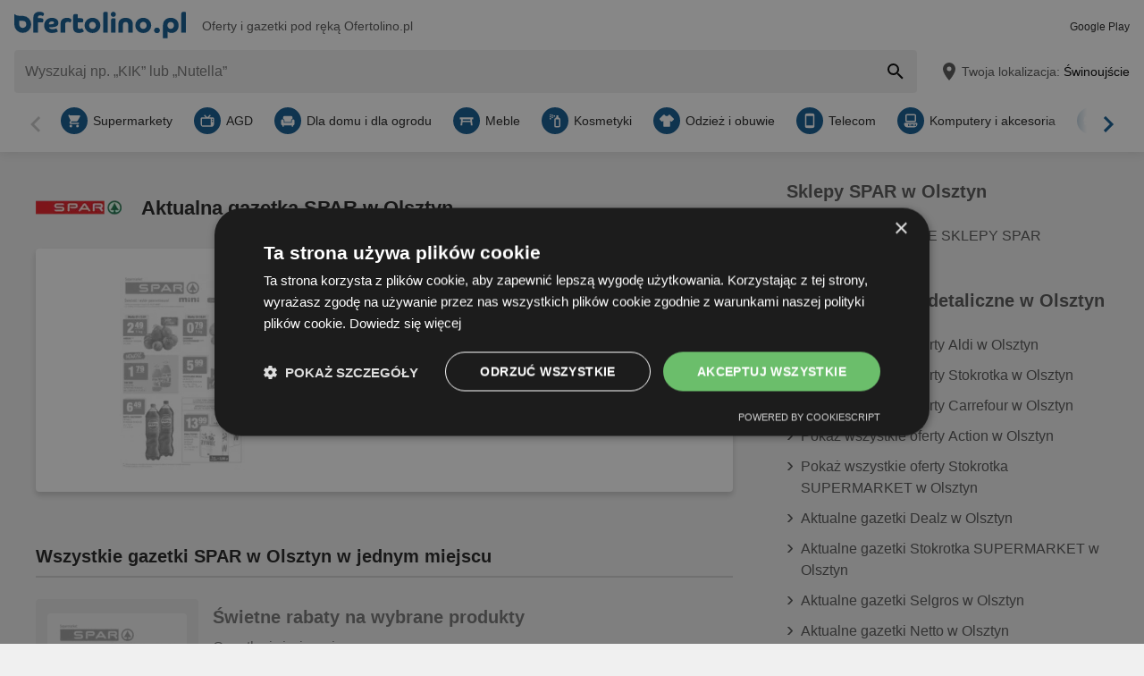

--- FILE ---
content_type: text/html; charset=UTF-8
request_url: https://www.ofertolino.pl/cc/81261-spar-prospekte/olsztyn-10-255
body_size: 26626
content:
<!DOCTYPE html>
<html lang="pl-PL">
    <head>
        <meta charset="utf-8">
        <meta name="viewport" content="width=device-width,minimum-scale=1,initial-scale=1">
        <meta name="description" content="Gazetka SPAR w miejscowosci Olsztyn 07.01. do 18.01. – 1 strona – Przeglądaj aktualne oferty i oszczędzaj!">

        
        
        <meta property="og:title" content="Aktualna gazetka SPAR w miejscowości Olsztyn – Ofertolino.pl" />
        <meta property="og:description" content="Gazetka SPAR w miejscowosci Olsztyn 07.01. do 18.01. – 1 strona – Przeglądaj aktualne oferty i oszczędzaj!" />
        <meta property="og:url" content="https://www.ofertolino.pl/cc/81261-spar-prospekte/olsztyn-10-255" />
        <meta property="og:type" content="website" />
        <meta property="og:image" content="https://www.ofertolino.pl/build/ofertolino-pl/favicon-512x512.ef7693a6.png" />

        
                                                <meta name="google-site-verification" content="wipQqEtCsTBTcJToS_0qrKrW3TrC2NrpjfQCj4ztpII">
                    
        
        <title>Aktualna gazetka SPAR w miejscowości Olsztyn – Ofertolino.pl</title>
            <style>.button-carousel span,.button-close span,.button-to-top span,.link-arrow-right span,.navigation-pagination .is-first span,.navigation-pagination .is-last span,.navigation-pagination .is-next span,.navigation-pagination .is-prev span,.text-auto-location,.text-badge-discount small,.text-energy-label small{clip:rect(0,0,0,0);border:0;height:1px;margin:-1px;overflow:hidden;padding:0;position:absolute;white-space:nowrap;width:1px}.button-ghost:disabled,.has-button-ghost>a:disabled,:root .button-default:disabled,:root .button-newsletter:disabled,:root .text-tile-out:disabled{filter:grayscale(.3) contrast(.5) brightness(1.3);opacity:.8}.component-notification,.has-active-location .form-location:after,.header .form-location{box-shadow:0 0 .75em rgba(33,33,33,.2)}.box-note,.component-suggestions ul,.wrapper-header-nav{box-shadow:0 .125em .75em rgba(33,33,33,.1)}.box-brochure{box-shadow:0 .25rem .375rem rgba(33,33,33,.2)}.button-location:hover .text-location{box-shadow:0 1px #0e5890}.button-ghost.is-small,.has-button-ghost>a.is-small,:root .button-default.is-small,:root .button-newsletter.is-small,:root .text-tile-out.is-small{font-size:.75em;padding-bottom:.5em;padding-top:.5em}.button-ghost.is-small path,.has-button-ghost>a.is-small path,:root .button-default.is-small path,:root .button-newsletter.is-small path,:root .text-tile-out.is-small path{transform:scale(.8);transform-origin:50% 50%}.button-ghost,.has-button-ghost>a,:root .button-default,:root .button-newsletter,:root .text-tile-out{align-items:center;border-radius:.25em;box-sizing:border-box;cursor:pointer;display:inline-flex;font-weight:600;justify-content:center;line-height:1.25em;min-height:2.5em;min-width:2.5em;padding:.625em .75em;text-align:center;text-transform:uppercase;transition:background .15s,color .15s,border .15s,box-shadow .15s,opacity .15s,transform .15s}.button-ghost:hover svg,.has-button-ghost>a:hover svg,:root .button-default:hover svg,:root .button-newsletter:hover svg,:root .text-tile-out:hover svg{transform:translateX(.125em)}.button-ghost.is-one-line,.has-button-ghost>a.is-one-line,:root .button-default.is-one-line,:root .button-newsletter.is-one-line,:root .text-tile-out.is-one-line{max-width:100%;overflow:hidden;white-space:nowrap}.button-ghost.is-one-line span,.has-button-ghost>a.is-one-line span,:root .button-default.is-one-line span,:root .button-newsletter.is-one-line span,:root .text-tile-out.is-one-line span{overflow:hidden;text-overflow:ellipsis}.button-ghost.is-only-icon,.has-button-ghost>a.is-only-icon,:root .button-default.is-only-icon,:root .button-newsletter.is-only-icon,:root .text-tile-out.is-only-icon{border-radius:50%;padding:.625em}.button-ghost.is-only-icon svg,.has-button-ghost>a.is-only-icon svg,:root .button-default.is-only-icon svg,:root .button-newsletter.is-only-icon svg,:root .text-tile-out.is-only-icon svg{margin:-.5rem}.button-ghost.has-animation-rotate:hover svg,.has-button-ghost>a.has-animation-rotate:hover svg,:root .button-default.has-animation-rotate:hover svg,:root .button-newsletter.has-animation-rotate:hover svg,:root .text-tile-out.has-animation-rotate:hover svg{transform:rotate(1turn);transition-duration:.5s}.button-ghost span,.has-button-ghost>a span,:root .button-default span,:root .button-newsletter span,:root .text-tile-out span{font-size:.875em;font-weight:600;margin:0 .5em;pointer-events:none}.button-ghost svg,.has-button-ghost>a svg,:root .button-default svg,:root .button-newsletter svg,:root .text-tile-out svg{flex-shrink:0;margin:-.5rem 0;pointer-events:none;transition:transform .15s .05s}:root .button-default,:root .button-newsletter,:root .text-tile-out{background:#0e5890;box-shadow:0 .125em .25em rgba(33,33,33,.3);color:#fff}:root .button-default:hover,:root .button-newsletter:hover,:root .text-tile-out:hover{background:#01a1b7;box-shadow:0 .125em .25em rgba(33,33,33,.5);color:#fff}:root .button-default:active,:root .button-default:focus,:root .button-newsletter:active,:root .button-newsletter:focus,:root .text-tile-out:active,:root .text-tile-out:focus{box-shadow:0 .125em .08em rgba(33,33,33,.3)}:root .button-default.has-gradient,:root .button-newsletter.has-gradient,:root .text-tile-out.has-gradient{overflow:hidden;padding-right:4.5em;position:relative}:root .button-default.has-gradient:hover span,:root .button-newsletter.has-gradient:hover span,:root .text-tile-out.has-gradient:hover span{text-shadow:1px 1px #01a1b7}:root .button-default.has-gradient:hover em:before,:root .button-newsletter.has-gradient:hover em:before,:root .text-tile-out.has-gradient:hover em:before{transform:var(--newsletter-transform) translate(1.625em,1.625em)}:root .button-default.has-gradient:hover svg,:root .button-newsletter.has-gradient:hover svg,:root .text-tile-out.has-gradient:hover svg{transform:translate(-.5em,.125em)}:root .button-default.has-gradient.is-small,:root .button-newsletter.has-gradient.is-small,:root .text-tile-out.has-gradient.is-small{border:.25em solid #0e5890;border-radius:10em}:root .button-default.has-gradient.is-small:hover,:root .button-newsletter.has-gradient.is-small:hover,:root .text-tile-out.has-gradient.is-small:hover{border-color:#01a1b7}:root .button-default.has-gradient:not(.is-small),:root .button-newsletter.has-gradient:not(.is-small),:root .text-tile-out.has-gradient:not(.is-small){min-height:3rem}:root .button-default.has-gradient span,:root .button-newsletter.has-gradient span,:root .text-tile-out.has-gradient span{-webkit-box-orient:vertical;-webkit-line-clamp:3;display:-webkit-box;max-height:4em;overflow:hidden;text-shadow:1px 1px #0e5890;transition:text-shadow .15s;word-break:break-word;z-index:1}:root .button-default.has-gradient em,:root .button-newsletter.has-gradient em,:root .text-tile-out.has-gradient em{align-items:center;bottom:0;display:flex;padding:0 .75em;position:absolute;right:0;top:0}:root .button-default.has-gradient em:before,:root .button-newsletter.has-gradient em:before,:root .text-tile-out.has-gradient em:before{background:#01a1b7;border-top:.125em solid #0e5890;content:"";height:5em;left:0;position:absolute;right:0;transform:var(--newsletter-transform) translate(1.75em,1.75em);transform-origin:100% 50%;transition:transform var(--newsletter-transition),background .15s,box-shadow var(--newsletter-transition)}:root .button-default.has-gradient svg,:root .button-newsletter.has-gradient svg,:root .text-tile-out.has-gradient svg{height:2em;transform:translateY(.125em);transition:transform var(--newsletter-transition) .15s;width:2em}:root .button-default.has-gradient path,:root .button-newsletter.has-gradient path,:root .text-tile-out.has-gradient path{fill:#01a1b7}:root .button-default path,:root .button-newsletter path,:root .text-tile-out path{fill:#fff}.button-ghost,.has-button-ghost>a{box-shadow:0 .125em .25em rgba(33,33,33,.3),inset 0 0 0 .125rem #0e5890;color:#0e5890}.button-ghost:hover,.has-button-ghost>a:hover{box-shadow:0 .125em .25em rgba(33,33,33,.5),inset 0 0 0 .125rem #01a1b7;color:#01a1b7}.button-ghost:hover path,.has-button-ghost>a:hover path{fill:#01a1b7}.button-ghost:active,.button-ghost:focus,.has-button-ghost>a:active,.has-button-ghost>a:focus{background:rgba(14,88,144,.1);box-shadow:0 .125em .08em rgba(33,33,33,.3),inset 0 0 0 .125rem #01a1b7}.button-ghost.is-one-line,.has-button-ghost>a.is-one-line{border-radius:2em}.button-ghost path,.has-button-ghost>a path{fill:#0e5890}.button-close,.link-close,:root:root .box-onsite-notifications .button-notification-close{background:#fff;border-radius:50%;box-shadow:0 .125em .25em rgba(33,33,33,.3);cursor:pointer;position:absolute;transition:box-shadow .15s}.button-close svg,.link-close svg,:root:root .box-onsite-notifications .button-notification-close svg{display:block;height:2em;transform:scale(.75);width:2em}.button-close path,.link-close path,:root:root .box-onsite-notifications .button-notification-close path{fill:#545454}.button-close:hover,.link-close:hover,:root:root .box-onsite-notifications .button-notification-close:hover{box-shadow:0 .125em .25em rgba(33,33,33,.5)}.button-close:hover path,.link-close:hover path,:root:root .box-onsite-notifications .button-notification-close:hover path{fill:#212121}.button-close:active,.button-close:focus,.link-close:active,.link-close:focus,:root:root .box-onsite-notifications .button-notification-close:active,:root:root .box-onsite-notifications .button-notification-close:focus{box-shadow:0 .125em .08em rgba(33,33,33,.3)}.text-slider .text-tile-out,.text-tile-out{background:#01a1b7;bottom:0;left:0;line-height:1.125em;opacity:0;position:absolute;right:0;text-transform:none;top:0}.field-default,.form-search .field-default,.set-localization-address .field-default{background:#fff;border-radius:.25em;height:2.5em;padding:.625em .75em}.wrapper-offer-related-links .link-offer-related{color:#01a1b7;text-decoration:underline}.wrapper-offer-related-links .link-offer-related:hover{color:#0e5890;-webkit-text-decoration-color:#d1d1d1;text-decoration-color:#d1d1d1}.box-note a,.list-group a,.list-hero span,.text-note a{display:inline-block;padding-left:1em;position:relative}.box-note a:before,.list-group a:before,.list-hero span:before,.text-note a:before{color:#0e5890;content:"\203A";font-size:1.5em;left:0;position:absolute;top:-.075em}.title-tertiary{color:#212121;display:block;font-size:1.125em;font-weight:600;line-height:1.25em;padding:.25em 0}.form-default.is-loading [class*=button-]:after,.has-active-location .button-auto-localization.is-loading:after,.list-localization.is-loading:after{animation:rotate-right .5s ease infinite,fade-in .5s ease-out forwards;border:.25rem solid #ababab;border-radius:50%;border-top-color:#0e5890;content:"";height:1.5em;left:50%;margin:-1em 0 0 -1em;opacity:0;position:absolute;top:50%;width:1.5em;z-index:10}.form-default.is-loading{opacity:.3;pointer-events:none}.box-brochure{background:#fff;border-radius:.25em}@keyframes fade-in{0%{opacity:0;visibility:hidden}to{opacity:1;visibility:visible}}@keyframes rotate-right{0%{transform:rotate(0)}to{transform:rotate(1turn)}}@keyframes shake{0%{transform:translateX(0)}3%{transform:translateX(-.375em)}9%{transform:translateX(.375em)}15%{transform:translateX(-.175em)}22%{transform:translateX(.125em)}25%{transform:translateX(0)}}@keyframes warning{0%{background:#ffecd6;box-shadow:0 0 0 .25em #ffecd6}to{background:transparent;box-shadow:0 0 0 .25em transparent}}@keyframes success{0%{background:#dff6e2;box-shadow:0 0 0 .25em #dff6e2}to{background:transparent;box-shadow:0 0 0 .25em transparent}}html{-webkit-text-size-adjust:100%}blockquote,body,dd,dl,fieldset,figure,h1,h2,h3,h4,h5,h6,ol,p,ul{margin:0}button,fieldset,legend,ol,ul{padding:0}ol,ul{list-style-type:none}table{border-collapse:collapse}td,th{text-align:left}a{box-sizing:border-box;color:inherit}a,ins{text-decoration:none}button{background:transparent;cursor:pointer}button,input,select,textarea{background:transparent;box-sizing:border-box;font-family:inherit;font-size:1rem;padding:0}button,fieldset,img,input,textarea{-webkit-appearance:none;border:0;border-radius:0}select{border:0;border-radius:0}img:not(.image-discover){height:auto}input{line-height:1em}button::-moz-focus-inner,input[type=button]::-moz-focus-inner,input[type=reset]::-moz-focus-inner,input[type=submit]::-moz-focus-inner{border:0}:focus{outline:0}input:invalid,select:invalid,textarea:invalid{box-shadow:none}button[disabled],input[disabled],input[readonly]{pointer-events:none}input[type=search]::-ms-clear{display:none}input[type=search],input[type=search]::-webkit-search-cancel-button,input[type=search]::-webkit-search-decoration{-webkit-appearance:none}audio,img,video{max-width:100%}address,em{font-style:normal}body{color:#212121;font-family:-apple-system,BlinkMacSystemFont,Segoe UI,Roboto,Oxygen-Sans,Ubuntu,Cantarell,Helvetica Neue,sans-serif;font-size:1em;line-height:1.5em}a{transition:color .15s,-webkit-text-decoration .15s;transition:color .15s,text-decoration .15s;transition:color .15s,text-decoration .15s,-webkit-text-decoration .15s}a[href]:hover{color:#01a1b7}b,h1,h2,h3,h4,h5,h6,strong{font-weight:600}.title-primary{font-size:1.25em;line-height:1.25em;margin-bottom:.5em;overflow:hidden;text-overflow:ellipsis}.title-primary a{color:#0e5890}.title-primary a:hover{color:#01a1b7}.title-secondary{display:block;font-size:1.125em;font-weight:600;padding-bottom:.5em}.title-secondary a{text-decoration:underline}.title-quaternary{display:block;font-size:1em;font-weight:600;margin:.75em 0 .5em}.wrapper-title-tertiary{align-items:flex-end;display:flex;margin-bottom:1em}.text-small{font-size:.875em}.text-unit-price{color:#757575;font-size:.875rem;font-weight:500}body,html{height:100%}body{background:#f0f0f0;position:relative}path{transition:fill .15s}.wrapper-content{position:relative}.main{display:block}body:not(.is-layout-related) .main{position:relative}.is-layout-standalone{align-items:center;background:#fff;box-sizing:border-box;display:flex;flex-direction:column;height:100vh;justify-content:center;padding:1em;width:100vw}.wrapper-wide{padding:1em 1em 3em}.wrapper-wide section~section{margin-top:2em}.component-off-screen-trigger{height:.125em;position:absolute;top:calc(100vh + 5em);width:.125em}.button-to-top{background:#212121;border-radius:50%;bottom:1em;box-shadow:0 .125em .25em rgba(33,33,33,.3);opacity:0;padding:.5em;position:fixed;right:1.5em;transition:opacity .5s,visibility .1s,background .15s;visibility:hidden;z-index:100}.button-to-top:hover{background:#0e5890}.is-to-top-visible .button-to-top{opacity:1;visibility:visible}.button-to-top svg{display:block;transform:rotate(90deg)}.button-to-top path{fill:#fff}.has-linear-gradient{background:linear-gradient(135deg,#e4f4f6,#e4f4f6 20%,#c9e9ed 0,#c9e9ed 45%,#b3e0e6 0,#b3e0e6 70%,#c9e9ed 0,#c9e9ed)}:root:root:root .is-hidden{display:none;visibility:hidden}.is-centered{text-align:center}:root:root:root .has-mt-small{margin-top:1rem}:root:root:root .has-mt-medium{margin-top:2rem}:root:root:root .has-mt-large{margin-top:3rem}:root:root:root .has-mb-small{margin-bottom:1rem}:root:root:root .has-mb-medium{margin-bottom:2rem}:root:root:root .has-mb-large{margin-bottom:3rem}.main>[class^=title-]:not(:first-child){margin-top:3em}:root:root:root .has-mt-responsive{margin-top:1.5rem}:root .is-expired{color:#757575}:root .is-expired .text-badge-offer,:root .is-expired.image-brochure{filter:grayscale(100%);opacity:.5}:root .is-expired>*{color:inherit}:root .is-expired>:hover{box-shadow:unset}:root .is-expired>* *,:root .is-expired>* a{color:inherit}:root .is-expired>* :hover,:root .is-expired>* a:hover{box-shadow:unset;color:inherit}:root .is-expired>* .box-offer-additional *{border-color:inherit}:root .is-expired .component-gallery img{filter:grayscale(100%);opacity:.5}:root .is-expired .caption-gallery span{background:#e6e6e6;pointer-events:none}:root .is-expired .text-badge-discount path{fill:#e6e6e6}:root .is-expired .text-energy-label{filter:saturate(0)}:root .is-expired [class*=button-],:root .is-expired [class*=button-]:hover{color:#fff}.is-page-expired{filter:grayscale(1)}.box-brochures-popular{min-height:20.125em}.box-products-related.is-loading{min-height:222em}.box-product-description{margin-bottom:1em;min-height:1.5em}.component-list-grid{container-type:inline-size}@container (min-width: 35em){:root .list-grid{grid-template-columns:repeat(3,minmax(0,1fr))}}@container (min-width: 50em){:root .list-grid{grid-template-columns:repeat(4,minmax(0,1fr))}}@container (min-width: 62.5em){:root .list-grid{grid-template-columns:repeat(6,minmax(0,1fr))}}.shape-logo-app-store-elements,.shape-logo-google-play-text{fill:#fff}.wrapper-icons-app{display:flex}.wrapper-icons-app a{position:relative;transition:transform .15s}.wrapper-icons-app a:hover{transform:translateY(-.125em)}.wrapper-icons-app a:hover:before{transform:translateY(1.25em)}.wrapper-icons-app a:before{background:#212121;content:"";filter:blur(.375em);height:.25em;left:.25em;position:absolute;right:.25em;top:50%;transition:transform .15s}.wrapper-icons-app a+a{margin-left:.75em}.wrapper-icons-app a svg{display:block;position:relative}.shape-mockup-smartphone-body{fill:#f0f0f0}.shape-mockup-smartphone-screen{fill:hsla(0,0%,75%,.5)}.shape-mockup-smartphone-elements{fill:#d1d1d1}.shape-mockup-smartphone-shine{fill:#fff;opacity:.05}.section-has-carousel{position:relative}.button-carousel{align-items:center;display:flex;justify-content:center;min-width:3em;position:absolute;transition:background .15s;width:3em;z-index:1}.button-carousel:not(.is-small){background:#fff;border-radius:50%;box-shadow:0 .125em .25em rgba(33,33,33,.3);height:auto;min-width:auto;top:calc(50% - 1.5em);transition:box-shadow .15s;width:auto}.button-carousel:not(.is-small) svg{display:block;height:2em;transform:scale(.75);width:2em}.button-carousel:not(.is-small) path{fill:#545454}.button-carousel:not(.is-small):hover{box-shadow:0 .125em .25em rgba(33,33,33,.5)}.button-carousel:not(.is-small):hover path{fill:#212121}.button-carousel:not(.is-small):active,.button-carousel:not(.is-small):focus{box-shadow:0 .125em .08em rgba(33,33,33,.3)}.button-carousel.is-small{background:#fff;bottom:0;top:0}.button-carousel:hover{background:#fff}.button-carousel svg{transform:scale(1.5)}.button-carousel path{fill:#fab22e}.button-carousel.is-next{right:0}.section-has-carousel .button-carousel.is-next{right:-.5em}.button-carousel.is-prev{left:0}.section-has-carousel .button-carousel.is-prev{left:-.5em}.button-carousel.is-disabled{pointer-events:none}.button-carousel.is-disabled.is-next svg,.button-carousel.is-disabled.is-prev svg{filter:saturate(0);opacity:.3}.component-slider{font-size:0;line-height:0;overflow:hidden;position:relative;white-space:nowrap}.wrapper-carousel{position:relative}.list-slider{font-size:1rem;line-height:1.5rem;padding:.5em 0 1em}.list-slider,.list-slider>li{box-sizing:border-box;display:inline-block}.list-slider>li{padding:0 1em 0 0;position:relative;vertical-align:top;white-space:normal}.list-slider>li>.link-slider{background:#fff;border-radius:.25em;display:flex;flex-direction:column;height:100%;position:relative;width:7em}.list-slider>li>.link-slider:hover .text-slider .text-tile-out{opacity:1;transform:translateY(0)}.list-slider>li:last-child{padding-right:0}.list-slider .component-gallery{height:9em;min-height:auto;min-width:auto;padding:.5em}.list-slider .component-gallery .link-gallery{height:100%}.list-slider .component-gallery img{max-height:100%;-o-object-fit:contain;object-fit:contain;width:auto}:root .list-slider .text-energy-label{bottom:auto;top:2.5em}.text-slider{-webkit-box-orient:vertical;-webkit-line-clamp:2;display:-webkit-box;font-size:.875em;font-weight:600;height:2.5em;line-height:1.25em;margin:.5em;max-width:7.125em;overflow:hidden;position:relative}.text-slider .text-tile-out{transform:translateY(1em)}.table-store{width:100%}.table-store thead{font-size:.75em;text-align:left;text-transform:uppercase}.table-store td,.table-store th{padding:.75em 0}.table-store td:last-child,.table-store th:last-child{padding-left:.5em;text-align:right;white-space:nowrap}.title-store-table{display:inline-block;font-weight:600}.address-table-store{font-size:.875em}.section-aside{margin-bottom:3em}.section-aside,.section-aside .title-secondary{color:#545454}.text-badge-discount,.text-energy-label{color:#fff;display:inline-block;font-size:1.125em;line-height:1.5em;overflow:hidden;padding:0 1.625em 0 .5em;position:relative;text-transform:uppercase}.list-discover .text-badge-discount,.list-discover .text-energy-label{position:absolute;z-index:1}.text-badge-discount span,.text-energy-label span{position:relative}.text-badge-discount>svg,.text-energy-label>svg{bottom:0;height:100%;position:absolute;right:0;top:0;width:auto}.text-badge-discount path{fill:#0e5890}:root .text-energy-label{bottom:1em;color:#fff;left:0;max-width:3.75em;padding-right:1.125em;position:absolute;width:auto;z-index:1}:root .text-energy-label[data-href]{cursor:pointer}:root .text-energy-label:not([class*=legacy]){border-left:1px solid #212121;padding-left:1.25em}:root .text-energy-label:not([class*=legacy])>span{text-shadow:1px 0 #212121,0 1px #212121,-1px 0 #212121,0 -1px #212121}:root .text-energy-label:not([class*=legacy])[class*=-plus]{display:none}:root .text-energy-label[class*=legacy]{min-width:3.375em}:root .text-energy-label.is-type-legacy-e,:root .text-energy-label.is-type-legacy-f,:root .text-energy-label.is-type-legacy-g{display:none}:root .text-energy-label span{text-transform:uppercase}:root .text-energy-label.is-type-a path,:root .text-energy-label.is-type-legacy-a-plus-plus-plus path{fill:#02a751}:root .text-energy-label.is-type-b path,:root .text-energy-label.is-type-legacy-a-plus-plus path{fill:#4cbc38}:root .text-energy-label.is-type-c path,:root .text-energy-label.is-type-legacy-a-plus path{fill:#b1db1a}:root .text-energy-label.is-type-d path,:root .text-energy-label.is-type-legacy-a path{fill:#fff200}:root .text-energy-label.is-type-e path,:root .text-energy-label.is-type-legacy-b path{fill:#fab20a}:root .text-energy-label.is-type-f path,:root .text-energy-label.is-type-legacy-c path{fill:#f35c1b}:root .text-energy-label.is-type-g path,:root .text-energy-label.is-type-legacy-d path{fill:#ed1d23}:root:root .shape-energy-label-outline path{fill:#212121}:root:root .text-energy-label-info{background:#fff;bottom:0;color:#212121;display:flex;flex-direction:column;font-size:.4em;justify-content:center;left:0;line-height:1em;position:absolute;text-align:center;top:0}:root:root .text-energy-label-info svg{height:1em;margin:.125em;width:1em}:root:root .text-energy-label-info path{fill:#212121}.box-brochure{align-items:start;display:grid;padding:1em}.box-brochure .image-brochure{max-height:100%;width:100%}.box-brochure .list-group{font-weight:600;a{text-decoration:underline}}:root:root .box-brochure .list-group li{margin:.5em 0}.box-brochure .button-default{flex-direction:column;margin-top:1rem;overflow:hidden;text-overflow:ellipsis;white-space:nowrap}.box-brochure:not(.has-brochure) .list-group>li{flex-basis:auto}.box-brochure.has-newsletter:not(.has-brochure){align-items:center}.box-brochure.has-newsletter:not(.has-brochure) .list-group{flex-direction:column;flex-wrap:nowrap}.box-brochure.has-brochure .link-brochure .button-default{width:100%}.box-brochure.has-brochure .component-gallery{max-width:unset}.box-brochure.has-brochure .component-gallery .link-gallery{min-height:13.75em}.box-brochure.has-brochure .image-brochure{width:unset}.wrapper-has-checkbox{min-height:2em}.wrapper-has-checkbox label{cursor:pointer;display:inline-block;margin-top:.25em;padding-left:2em;position:relative}.wrapper-has-checkbox label:before{left:0;position:absolute;top:0}.wrapper-has-checkbox label a{text-decoration:underline}.wrapper-has-checkbox input[type=checkbox],.wrapper-has-checkbox input[type=radio]{opacity:0;position:absolute;z-index:-1}.wrapper-has-checkbox input[type=checkbox]+label:before,.wrapper-has-checkbox input[type=radio]+label:before{background-position:50%;background-repeat:no-repeat;content:"";display:inline-block;height:1.5em;left:0;margin-right:.5em;position:absolute;top:0;vertical-align:middle;width:1.5em}.wrapper-has-checkbox input[type=checkbox]+label:before{background-image:url([data-uri])}.wrapper-has-checkbox input[type=checkbox]:checked+label:before{background-image:url([data-uri])}.wrapper-has-checkbox input[type=radio]+label:before{background-image:url([data-uri])}.wrapper-has-checkbox input[type=radio]:checked+label:before{background-image:url([data-uri])}.component-figure{align-items:center;display:flex;margin-bottom:1em}.component-figure img,.component-figure svg{border-radius:.25em;display:block;height:auto;max-width:5em;-o-object-fit:contain;object-fit:contain;width:auto}.component-figure a+.title-figure,.component-figure img+.title-figure,.component-figure svg+.title-figure{margin-left:1em}.title-figure{font-size:1.125em;line-height:1.25em}.list-footer{font-size:.875em;font-weight:600;padding:2em 1em;text-align:center}.list-footer a{display:inline-block;padding:.5em}.list-footer li{display:inline-block;width:48%}.component-gallery{align-items:stretch;background:#fff;border-radius:.25em;box-sizing:border-box;display:flex;justify-content:center;max-width:10em;min-height:10em;min-width:6em;padding:.25em;position:relative;transition:box-shadow .15s}.component-gallery>.link-gallery{align-items:center;display:flex;justify-content:center;width:100%}.component-gallery .text-badge-discount{filter:drop-shadow(.125em .125em .125em hsl(0deg 0% 13%/30%));font-size:.75em;left:0;position:absolute;top:1em}.component-hero{background:#0e5890;color:#fff;overflow:hidden;padding:2em}.component-hero .shape-mockup-smartphone{align-self:flex-end;display:block;flex-basis:15em;flex-shrink:0;margin-bottom:-7em;margin-top:2em}.list-hero{line-height:1.25em;max-width:50em}.list-hero li+li{margin-top:.75em}.list-hero span:before{color:#fff;opacity:.5}.title-hero-primary{display:block;flex-basis:100%;font-size:1.75em;font-weight:300;line-height:1.25em;margin-bottom:.5em}.title-hero-primary strong{font-weight:600}.title-hero-secondary{display:block;font-size:1.125em;font-weight:600;margin-bottom:.5em}.component-hero .wrapper-icons-app{margin:1.5em 0 1em}.component-rating svg{display:inline-block;flex-shrink:0;vertical-align:middle}.component-rating svg path{fill:#f08000}.box-rating-app{background:rgba(33,33,33,.2);border-radius:.25em;display:inline-block;margin-top:1em;padding:.5em 1.75em;text-align:center}.caption-rating{display:inline-block;margin-right:.25em;vertical-align:middle}.caption-rating~figcaption{margin-top:1em}.wrapper-rating-stars{display:inline-flex;position:relative;vertical-align:middle}.wrapper-rating-stars .is-active{bottom:0;left:0;overflow:hidden;position:absolute;top:0}.wrapper-rating-stars .is-active path{fill:#f08000}.button-ghost,.has-button-ghost>a{word-break:break-word}.has-button-ghost>a span{overflow:hidden;text-overflow:ellipsis}.link-arrow-right{align-items:center;background:#fff;bottom:0;display:flex;justify-content:center;position:absolute;right:0;top:0;width:2.375em;z-index:1}.link-arrow-right:before{background:linear-gradient(270deg,#fff,hsla(0,0%,100%,0));bottom:0;content:"";position:absolute;right:100%;top:0;width:2em}.link-arrow-right svg{cursor:pointer;height:2em;width:2em}.link-arrow-right path{fill:#ffc70f}.link-close.is-small{transform:scale(.75)}.wrapper-component-pageflip .link-close{right:1vw;top:.5em}.is-layout-discover .wrapper-component-pageflip .link-close{right:2vw}.wrapper-component-pageflip .link-download{bottom:.25em;position:absolute;right:.25em}.wrapper-component-pageflip .link-download:hover svg{transform:translatey(.125em)}.wrapper-component-pageflip .link-download span{max-width:12em;overflow:hidden;text-overflow:ellipsis;white-space:nowrap}.wrapper-offer-related-links{background:#d1d1d1;border-radius:.25em;grid-area:links;padding:.5em}.wrapper-offer-related-links .link-offer-related{display:inline-block;font-size:1em;font-weight:600;margin:0 .5em .25em;padding:.25em 0}.component-link-masked{cursor:pointer}.button-close{right:1em;top:1em;z-index:30}:root .button-close+[class*=title-]{padding-right:2.5em}.shape-logo-badge{height:2.5em;width:3em}.shape-logo-badge.is-inactive{filter:grayscale(1);opacity:.5}.shape-logo-wording{height:2em;width:7em}.wrapper-navigation-industry{background:#fff;padding:0 3em;position:relative}.wrapper-navigation-industry:after{background:linear-gradient(270deg,#fff,hsla(0,0%,100%,0));bottom:0;content:"";position:absolute;right:3em;top:0;width:3em}.navigation-industry{scroll-behavior:smooth;-webkit-user-select:none;-moz-user-select:none;-ms-user-select:none;user-select:none}.navigation-industry .list-slider>li{display:inline-flex}.navigation-industry .list-slider>li:last-child{padding-right:3em}.navigation-industry .list-slider>li>.link-slider,.navigation-industry .list-slider>li>div{align-items:center;display:inline-flex;flex-direction:row;flex-shrink:0;padding:0 .25em;width:auto}.navigation-industry .list-slider>li>.link-slider.is-active,.navigation-industry .list-slider>li>.link-slider:hover,.navigation-industry .list-slider>li>div.is-active,.navigation-industry .list-slider>li>div:hover{color:#0e5890}.navigation-industry .list-slider>li>.link-slider.is-active svg,.navigation-industry .list-slider>li>.link-slider:hover svg,.navigation-industry .list-slider>li>div.is-active svg,.navigation-industry .list-slider>li>div:hover svg{background:#0e5890}.navigation-industry span{font-size:.875em;overflow:hidden;text-overflow:ellipsis}.navigation-industry svg{background:#fab22e;border-radius:50%;flex-shrink:0;height:1.125em;margin-right:.375em;padding:.375em;transition:transform .15s ease-in-out,background .15s ease-in-out;width:1.125em}.navigation-industry path{fill:#fff}.navigation-pagination{margin:2em 0;min-height:2.5em;white-space:nowrap}.navigation-pagination ul{padding:0 5.25em;position:relative;text-align:center}.navigation-pagination li{display:inline-block}.navigation-pagination li>a,.navigation-pagination li>span{border-radius:50%;box-sizing:border-box;display:flex;justify-content:center;padding:.5em;width:2.5em}.navigation-pagination a{color:#0e5890;transition:background .15s,color .15s}.navigation-pagination a:hover{background:#01a1b7;box-shadow:0 .125em .25em rgba(33,33,33,.3);color:#fff}.navigation-pagination .is-first,.navigation-pagination .is-last,.navigation-pagination .is-next,.navigation-pagination .is-prev{position:absolute;top:50%;transform:translateY(-50%)}.navigation-pagination .is-first:hover svg,.navigation-pagination .is-prev:hover svg{transform:translateX(-.125em)}.navigation-pagination .is-first{left:0}.navigation-pagination .is-prev{left:2.75em}.navigation-pagination .is-next{right:2.75em}.navigation-pagination .is-last{right:0}.button-location,.button-search{display:flex;justify-content:center}.header{margin-bottom:.5em;position:relative;z-index:200}.header a:hover{color:#01a1b7}.wrapper-header-nav{background:#fff;padding-bottom:.25em}body:not(.is-layout-home) .wrapper-header-nav{margin-bottom:.5em}.wrapper-form-header{align-items:stretch;display:flex}.wrapper-form-header>.shape-icon-magnify{display:none}.link-logo{display:inline-block;margin:.5em 0;position:relative}.link-logo svg{vertical-align:middle}.link-logo svg,.list-apps li{display:inline-block}.list-apps li+li{border-left:1px solid #d1d1d1;margin-left:.5em;padding-left:.5em}.form-search{border-radius:.25em;display:flex;flex:1;position:relative}.form-search .field-default{background:unset;flex:1;height:3em;width:100%}.button-search{align-items:center;display:flex;justify-content:center}.button-search:hover path{fill:#01a1b7}.button-search span{display:none}.button-search path{transition:fill .15s}.text-top-bar{color:#545454;flex-grow:1;font-size:.875em;line-height:1.375em;margin:0 1.25em .625em}.header .form-location{background:#fff;border-radius:.25em;display:grid;font-size:.875em;grid-template-areas:"auto-location current-location-headline" "auto-location current-location-text" "input input" "dropdown dropdown";grid-template-columns:auto 1fr;opacity:0;padding:1em;position:absolute;right:0;text-align:left;top:calc(100% + 1px);visibility:hidden;width:19.5em}.header .form-location:after,.header .form-location:before{bottom:100%;content:"";display:none;height:1.5em;position:absolute;right:1.5em;transform:rotate(45deg) translateX(.875em);transform-origin:0 0;width:1.5em}.header .form-location:after{z-index:-1}.header .form-location:before{background:#fff}.header .form-location>span{line-height:1.5em}.has-active-location .form-location:after{transition:box-shadow 1s .2s}.set-localization-address .field-default{background:#f0f0f0;margin-top:.25em;width:100%}.header .set-localization-address{grid-area:input;margin-top:1em}.button-location{align-items:center;font-size:.875em}.button-location svg{margin-right:.125em}:root .button-auto-localization{grid-area:auto-location;margin-right:1.5em;padding:.625em;position:relative}.no-permissions-api :root .button-auto-localization{display:none}:root .button-auto-localization:hover svg{transform:translate(0)}.headline-current-location{word-wrap:break-word;display:block;font-size:1em;font-weight:400;grid-area:current-location-headline;overflow:hidden}.text-location{display:block;max-width:20em;overflow:hidden;text-overflow:ellipsis;transition:box-shadow .15s;white-space:nowrap}.text-location span{color:#545454}.text-current-location{font-weight:600;grid-area:current-location-text}.header .box-location{display:flex}.header .box-location path{transition:fill .15s}.box-current-location{font-size:.875em;height:2em;transition:opacity .25s}.has-active-location .box-current-location{opacity:0}.box-current-location p{align-items:center;border-radius:.25em;cursor:pointer;display:flex;justify-content:flex-end}.box-current-location p span,.box-current-location p strong{display:inline-block;max-width:45%;overflow:hidden;text-overflow:ellipsis;white-space:nowrap}.box-current-location p strong{margin-left:.25em}.box-current-location p:hover{color:#01a1b7}.list-localization{grid-area:dropdown;position:relative}.list-localization li{line-height:1.5em;padding:.75em}.list-localization li+li{border-top:1px solid #e6e6e6}.list-localization .is-hover,.list-localization li:hover:not(.no-results-text){background:#0e5890;border-color:#0e5890;box-shadow:0 1px 0 #0e5890;color:#fff;cursor:pointer;position:relative;z-index:1}.list-localization.is-loading:before{background:#fff;bottom:0;content:"";left:0;opacity:.95;position:absolute;right:0;top:0;z-index:5}.has-active-location .component-backdrop-header,.has-active-location .form-location{opacity:1;transition:opacity .15s .05s;visibility:visible}.has-active-location .button-auto-localization.is-loading:after{border-color:#fff hsla(0,0%,100%,.2) hsla(0,0%,100%,.2);height:1em;margin:-.75em 0 0 -.75em;width:1em}.has-active-location .button-auto-localization.is-loading svg{opacity:0}.has-active-location .button-auto-localization.is-blocked{filter:saturate(0);opacity:.5;pointer-events:none}.component-suggestions .wrapper-image-suggestion,.component-suggestions svg{flex-shrink:0;margin-right:.5em;width:2.5em}.component-suggestions .is-active a,.component-suggestions a:hover{background:#fab22e;color:#fff}.component-suggestions .is-active a path,.component-suggestions a:hover path{fill:#fff}.component-suggestions .is-active a .text-suggestion span,.component-suggestions a:hover .text-suggestion span{color:#fff}.component-suggestions{background:#fff;border-radius:.25em;left:-1px;position:absolute;right:-1px;top:100%}.component-suggestions ul{border-radius:.25em}.component-suggestions .is-suggestion+.is-brochure,.component-suggestions .is-suggestion+.is-company{border-top:1px dashed #e6e6e6;margin-top:.5em;padding-top:.5em}.component-suggestions a{align-items:center;display:flex;line-height:1.25em;padding:.25em .5em;transition:background .15s,color .15s}.component-suggestions .text-suggestion span{color:#ababab;display:block;font-size:.875em;margin-bottom:.5em;transition:color .15s}.component-suggestions .wrapper-image-suggestion{align-items:center;background:#fff;border-radius:.125em;box-sizing:border-box;display:flex;height:3em;justify-content:center;padding:0 .125em}.component-suggestions svg{height:1.25em}.component-suggestions path{fill:#ababab}.list-group li:not(:last-child){margin-bottom:.625em}.list-group a{-webkit-box-orient:vertical;-webkit-line-clamp:3;word-wrap:anywhere;display:-webkit-box;overflow:hidden}.list-group a:before{color:#545454}.list-group.has-decoration{text-transform:uppercase}.aside .list-group{margin-top:1em}.aside .list-group>li{overflow:hidden}.list-offer>li:not(.is-expired):hover:before{background:hsla(0,0%,90%,.5)}.list-offer>li:before{background:#e6e6e6;border-radius:.25em;bottom:1.5rem;left:0;position:absolute;top:1.5rem;transition:background .15s;width:10rem}.list-offer:not(.list-skeleton)>li:not(.item-has-alternative-element):before{content:""}.list-offer>li{padding:1.5rem 0;position:relative}.list-offer>li:not(:first-child){border-top:.125em solid #e6e6e6}.list-offer>li:not(.item-has-alternative-element){border-radius:0;border-top:.125em solid #d1d1d1;margin:0;min-height:6em;padding:2em 0}.list-offer>li:not(.item-has-alternative-element) .text-badge-discount{left:0}.list-offer>li.item-has-newsletter{border:none;padding:0}.list-offer>li>a{grid-gap:.75em 1rem;display:grid;font-size:.875em;grid-template-columns:10rem auto;line-height:1.5em;overflow:hidden;position:relative;z-index:1}.list-offer .component-gallery{background:transparent;max-width:none;min-height:0;padding:.5rem}.list-offer .component-gallery+.button-default{font-size:.75rem;margin:0 .5rem 1em;width:calc(100% - 1rem)}.list-offer .image-offer{background:#fff;border-radius:.25em;max-width:calc(100% - 1rem);padding:.5rem}.list-offer .text-energy-label{bottom:auto;top:4em}.list-offer-additional{font-size:.75em;line-height:1.25em;padding:0 .5rem .5rem;position:relative;text-align:center;width:9rem;z-index:1}.list-offer-additional a{-webkit-box-orient:vertical;-webkit-line-clamp:3;display:-webkit-box;max-height:4.5em;overflow:hidden}.list-offer-additional dt{text-transform:uppercase}.list-offer-additional dd{font-weight:600}.list-offer-additional dd,.list-offer-additional dt{display:block;word-break:break-word}.list-offer-detail dd,.list-offer-detail dt{display:inline}.list-offer-detail a{font-weight:600}.list-product-price{font-size:1.125em;margin:1em 0}.title-offer{-webkit-line-clamp:3;font-size:1.125em;font-weight:600;margin-bottom:.5em;max-height:4.125em;word-break:break-all}.text-offer-info,.title-offer{-webkit-box-orient:vertical;display:-webkit-box;overflow:hidden}.text-offer-info{-webkit-line-clamp:4;margin-top:.5em;max-height:6em}.box-offer-info{max-width:calc(64vw - 10rem - 4em)}.box-offer-info .text-badge-offer{background:#0e5890;border-radius:1em;color:#fff;display:inline-block;font-size:.75em;font-weight:600;margin-top:.5em;padding:0 .75em;text-transform:uppercase}.box-offer-info .text-badge-offer:hover{color:#fff}.box-note,.text-note{color:#fff;display:flex;font-size:.875em;line-height:1.375em;overflow:hidden;padding:.5em .75em;position:relative}.box-note.is-prominent,.text-note.is-prominent{border-radius:.25em;font-size:1.125em;margin-bottom:1em;padding:.5em}.box-note a,.text-note a{font-weight:600;margin:.25em 0;max-width:100%;text-decoration:underline;text-overflow:ellipsis}.box-note a:before,.text-note a:before{color:#fff;left:0}.box-note a:hover,.text-note a:hover{color:#fff;-webkit-text-decoration-color:transparent;text-decoration-color:transparent}.box-note svg,.text-note svg{border-radius:50%;display:none;flex-shrink:0;padding:.25em}.box-note svg path,.text-note svg path{fill:#fff}.box-note svg+.component-note-content,.text-note svg+.component-note-content{display:block}.box-note.is-box-error a:before,.box-note.is-error a:before,.text-note.is-box-error a:before,.text-note.is-error a:before{color:#d62700;transition:color .15s}.box-note.is-box-error a:hover,.box-note.is-box-error a:hover:before,.box-note.is-error a:hover,.box-note.is-error a:hover:before,.text-note.is-box-error a:hover,.text-note.is-box-error a:hover:before,.text-note.is-error a:hover,.text-note.is-error a:hover:before{color:#ff6542}.box-note.is-box-error svg,.box-note.is-error svg,.text-note.is-box-error svg,.text-note.is-error svg{background:#d62700}.box-note.is-box-warning a:before,.box-note.is-warning a:before,.text-note.is-box-warning a:before,.text-note.is-warning a:before{color:#995200;transition:color .15s}.box-note.is-box-warning a:hover,.box-note.is-box-warning a:hover:before,.box-note.is-warning a:hover,.box-note.is-warning a:hover:before,.text-note.is-box-warning a:hover,.text-note.is-box-warning a:hover:before,.text-note.is-warning a:hover,.text-note.is-warning a:hover:before{color:#f08000}.box-note.is-box-warning svg,.box-note.is-warning svg,.text-note.is-box-warning svg,.text-note.is-warning svg{background:#995200}.box-note.is-box-success a:before,.box-note.is-success a:before,.text-note.is-box-success a:before,.text-note.is-success a:before{color:#237b2f;transition:color .15s}.box-note.is-box-success a:hover,.box-note.is-box-success a:hover:before,.box-note.is-success a:hover,.box-note.is-success a:hover:before,.text-note.is-box-success a:hover,.text-note.is-box-success a:hover:before,.text-note.is-success a:hover,.text-note.is-success a:hover:before{color:#31af42}.box-note.is-box-success svg,.box-note.is-success svg,.text-note.is-box-success svg,.text-note.is-success svg{background:#237b2f}.box-note{background:#545454;border:.125em solid #545454;border-radius:.25em}.box-note.is-box-error{background:#ffeeeb;border-color:#d62700;color:#d62700}.box-note.is-box-warning{border-colorcolor:#995200;background:#ffecd6;color:#995200}.box-note.is-box-success{border-colorcolor:#237b2f;background:#dff6e2;color:#237b2f}.text-note.is-prominent{border:.125em solid}.icon-note.is-large{height:3em;width:3em}.icon-note.is-centered{display:block;margin-left:auto;margin-right:auto}.icon-note+.text-note{margin-top:1em}.icon-note.is-icon-warning{color:#995200}.is-success{color:#237b2f}.is-success.is-prominent{background:#dff6e2}.is-warning{color:#995200}.is-warning.is-prominent{background:#ffecd6}.is-error{color:#d62700}.is-error.is-prominent{background:#ffeeeb}.text-emphasis{font-size:2.75em;line-height:1em;padding:0 .375em}.box-note-has-animation{display:none}.box-note-has-animation.is-animation-success{animation:success 3s forwards}.main>.box-note{margin-bottom:2em}.form-location .box-note{margin-top:1em}.component-attention{background:linear-gradient(0deg,#e4f4f6,#c9e9ed);padding:1rem}.is-layout-newsletter .component-attention{border-radius:.25em;margin-left:0;margin-right:0}.component-attention p{margin:1em 0}.component-attention .title-secondary{color:#fff;font-size:1em;padding:.5em 1em;text-transform:uppercase}:root:root .component-attention .title-secondary{margin:-1rem -1rem 1rem}.is-layout-newsletter .component-attention .title-secondary{border-top-left-radius:.25em;border-top-right-radius:.25em}.component-attention .form-default [class*=button-]{background:#0e5890}.component-attention .form-default [class*=button-]:hover{background:#01a1b7}.component-notification{background:#fff;border-radius:.5em;bottom:2em;left:1em;max-width:15.625em;position:fixed;transform:translateY(200%);transition:transform .5s;z-index:10}.component-notification.is-visible{transform:translateY(0)}.component-notification img{border-radius:.5em .5em 0 0;display:block;margin:0 auto}.component-notification .button-default{-webkit-box-orient:vertical;-webkit-line-clamp:2;display:-webkit-box;margin:0 auto 1.5em;overflow:hidden;padding:.5em 1em}.link-notification{display:grid}.text-notification{-webkit-box-orient:vertical;-webkit-line-clamp:2;display:-webkit-box;font-size:1em;font-weight:600;line-height:1.25em;max-height:2.5em;overflow:hidden}:root:root .box-onsite-notifications .button-default{width:calc(100% - 2em)}:root:root .box-onsite-notifications .text-notification{margin:1em}:root:root .box-onsite-notifications .button-notification-close{right:-.75em;top:-.75em}:root:root .box-onsite-notifications .onsite-notification .button-notification-close{font-size:1em}:root:root .box-onsite-notifications.component-notification img{width:100%}:root:root .box-banner-on-scroll .text-notification{-webkit-box-orient:vertical;-webkit-line-clamp:2;background:#0e5890;border-bottom:.5em solid #0e5890;border-radius:.5em .5em 0 0;color:#fff;display:-webkit-box;max-height:2.5em;order:-1;overflow:hidden;padding:.5em 2.5em 0 1.5em;word-break:break-word}:root:root .box-banner-on-scroll .button-notification-close{font-size:.5em;position:absolute;right:.375em;top:.375em}:root:root .box-banner-on-scroll .button-notification-close path{fill:#fff}:root:root .box-banner-on-scroll.component-notification img{margin-bottom:1em;margin-top:1em}.form-default input[type=checkbox]{-webkit-appearance:checkbox}.form-default input[type=radio]{-webkit-appearance:radio}.form-default fieldset+fieldset{margin-top:1em;position:relative}.form-default .component-type-label{color:#545454;display:flex}.form-default .wrapper-form-group-elements-content{align-items:center;display:flex;flex-wrap:wrap;margin:.25em 0}.form-default .wrapper-form-group-elements-content label{margin:.25em 0}.form-default .wrapper-form-group-elements-content label:not(:last-of-type){margin-right:1.5em}.form-default .has-label{align-items:stretch;display:flex;position:relative}.form-default .has-label .wrapper-label-one-line{align-items:center;background:rgba(17,81,111,.2);border-radius:.25em 0 0 .25em;box-sizing:border-box;display:flex;flex-shrink:0;padding:0 .5em;width:4em}.form-default .has-label .wrapper-label-one-line+.field-default{border-bottom-left-radius:0;border-top-left-radius:0}.form-default .has-label label{-webkit-box-orient:vertical;-webkit-line-clamp:2;word-wrap:break-word;color:#212121;display:-webkit-box;font-size:.75em;line-height:1.25em;max-height:2.75em;overflow:hidden;text-align:center}.form-default .has-label .list-localization{left:4em;min-width:calc(100% - 4em);top:100%}.form-default .wrapper-form-set+.wrapper-form-set{margin-top:.75em}.form-default .set-legal{font-size:.75em;line-height:1.25em;position:relative}.form-default .set-legal.text-small{margin-left:2em;margin-top:.25em}.form-default .set-legal+.set-legal{margin-top:.5em}.form-default .set-action .field-default,.form-default .set-action [class*=button-]{width:100%}.form-default .set-action-done{padding-left:2.5em;position:relative}.form-default .set-action-done svg{background:#237b2f;border-radius:50%;left:0;padding:.25em;position:absolute;top:-.25em}.form-default .set-action-done path{fill:#fff}.form-default.is-loading [class*=button-]{position:relative;text-indent:-999em}.form-default.is-loading [class*=button-]:after{border-color:#fff hsla(0,0%,100%,.2) hsla(0,0%,100%,.2)}.form-default [class*=component-message-]:not(:empty){margin-top:.25em}.component-message-error{color:#d62700;font-size:.875rem;line-height:1.25em}.component-message-error>ul{margin-bottom:1em}.set-legal .component-message-error{padding-left:2em}.progress-newsletter{-moz-appearance:none;-webkit-appearance:none;appearance:none;border:none}@keyframes slide{0%{background-position:0 0}to{background-position:100% 0}}.progress-newsletter{animation:slide 10s linear infinite forwards;background:repeating-linear-gradient(45deg,#e6e6e6,#d1d1d1 5rem,#e6e6e6 10rem);background-position-x:0;background-size:14.125rem;border-radius:.5em;color:#237b2f;height:1rem;margin:.5em 0;width:100%}.progress-newsletter.is-success{color:#237b2f}.progress-newsletter::-webkit-progress-bar{background:repeating-linear-gradient(45deg,#e6e6e6,#d1d1d1 5rem,#e6e6e6 10rem);border-radius:.5em}.progress-newsletter::-webkit-progress-value{background:#212121;border-radius:.5em}.progress-newsletter.is-success::-webkit-progress-value{background:#237b2f}.progress-newsletter::-moz-progress-bar{background:#212121;border-radius:.5em}.progress-newsletter.is-success::-moz-progress-bar{background:#237b2f}.progress-newsletter::-ms-fill{background:#212121;border-radius:.5em}.progress-newsletter.is-success::-ms-fill{background:#237b2f}.shape-logo-color-primary-dark{fill:#0e5890}.wrapper-carousel.has-linear-gradient{background:linear-gradient(135deg,#e4f4f6,#e4f4f6 20%,#c9e9ed 0,#c9e9ed 45%,#b3e0e6 0,#b3e0e6 70%,#c9e9ed 0,#c9e9ed)}.has-linear-gradient-variant{background:linear-gradient(-45deg,#0e5890 2em,#01a1b7 0,#01a1b7 4em,#ffc70f 0,#ffc70f 6em,#fab22e 0)}:root .shape-logo-wording{height:2em;width:12em}.navigation-industry svg{background:#0e5890}.navigation-industry .list-slider>li>.link-slider:hover{color:#01a1b7}.navigation-industry .list-slider>li>.link-slider:hover svg{background:#01a1b7}.button-carousel path{fill:#0e5890}:root .is-layout-related .shape-logo-wording{width:8em}:root .is-layout-related.is-layout-discover .main{height:calc(100% - 10em)}.shape-logo-body-1{fill:#f49b1f}.shape-logo-body-2{fill:#fab22e}.shape-logo-body-3{fill:#ffc70f}.shape-logo-body-4{fill:#01a1b7}.shape-logo-body-5{fill:#11516f}.shape-logo-eyes{fill:#fff}@media (min-width:22.5em){.title-tertiary{font-size:1.375em}}@media (min-width:35em){:root .is-mobile-mini{display:none}:root:root:root .has-mt-responsive{margin-top:3rem}:root:root .box-brochure .button-default,:root:root .box-brochure .button-newsletter{min-height:3.75rem}.box-brochure.has-newsletter:not(.has-brochure){grid-template-columns:3fr minmax(min-content,2fr)}.box-brochure.has-brochure .link-brochure{grid-row-end:span 2}.box-brochure.has-brochure{grid-gap:0 2rem;grid-template-columns:2fr 3fr}.box-brochure.has-brochure .component-gallery{height:14em}.box-brochure.has-brochure .list-group{flex-direction:column}.box-brochure.has-brochure:not(.has-newsletter){grid-template-rows:repeat(auto-fit,minmax(14em,auto))}.box-brochure.has-brochure:not(.has-newsletter) .button-default{order:1}.box-brochure.has-brochure:not(.has-newsletter) .list-group{grid-row-end:span 2}.box-brochure.has-brochure.has-newsletter .list-group{grid-column:2/3;grid-row:1/2}.box-brochure.has-brochure.has-newsletter .button-newsletter{align-self:end;margin-top:1rem}.list-footer li{width:30%}.component-gallery .text-badge-discount{font-size:.875em}.main .list-group{display:flex;flex-wrap:wrap}.main .list-group>li{box-sizing:border-box;flex-basis:50%;padding-right:1em}.list-offer>li:before{width:11.375rem}.list-offer>li>a{font-size:1em;grid-template-columns:11.375rem auto}.list-offer-additional{font-size:.875em;width:10.375rem}.box-note.is-prominent,.text-note.is-prominent{align-items:center;display:flex;margin-bottom:2em}.box-note,.text-note{font-size:1em;padding:.625em 1em}.box-note svg,.text-note svg{display:block}.box-note svg+.component-note-content,.text-note svg+.component-note-content{margin-left:1.125em;margin-top:.375em}.form-default .wrapper-form-set+.wrapper-form-set{margin-top:1em}.form-default .set-legal{font-size:.875em;line-height:1.5em}.main .wrapper-form-set:not(.is-wide){grid-column-gap:1em;display:grid;grid-template-columns:repeat(2,1fr)}.main .wrapper-form-set .wrapper-form-item.has-group-elements+.wrapper-form-item{padding-top:1.5em}}@media (min-width:35em) and (max-width:49.999em){.wrapper-component-pageflip .link-download{bottom:.75em;font-size:.75em}.aside .list-group{display:flex;flex-wrap:wrap;justify-content:space-between}.aside .list-group>li{flex-basis:45%}.aside .wrapper-form-set:not(.is-wide){grid-column-gap:1em;display:grid;grid-template-columns:repeat(2,1fr)}.aside .wrapper-form-set .wrapper-form-item.has-group-elements+.wrapper-form-item{padding-top:1.5em}}@media (min-width:50em){.button-close,.link-close,:root:root .box-onsite-notifications .button-notification-close{font-size:1.375em}.title-primary{font-size:1.5em}.title-secondary{font-size:1.25em}.title-quaternary{font-size:1.125em}.content{display:flex}.content .main{flex-basis:65%;flex-shrink:0;max-width:65%}.content .aside{flex-grow:1;margin-left:5%;width:30%}.wrapper-content{padding:1.5em}.is-layout-discover .button-to-top{opacity:1;visibility:visible}.is-layout-discover:not(.is-layout-awin) .button-to-top{bottom:1em;right:11em}.is-mobile-small{display:none}.button-carousel:not(.is-small){font-size:1.375em}.list-slider>li>.link-slider{width:9em}.list-slider .component-gallery{height:11em}.text-slider{max-width:9.25em}.aside{align-self:flex-start;position:sticky;top:1em}.box-brochure{padding:1.5em}.title-figure{font-size:1.375em}.list-footer li{width:auto}.list-footer li+li{margin-left:1em}.component-hero>.wrapper{display:flex;flex-wrap:wrap;justify-content:space-between;max-width:100%}.box-hero-info{flex-basis:calc(100% - 17em);margin-right:2em}.title-hero-primary{font-size:2.25em}.link-close.is-small{transform:scale(.625)}.wrapper-component-pageflip .link-download span{max-width:16em}.shape-logo-badge{height:6.5em;width:8em}.shape-logo-wording{height:3em;width:10em}.header .shape-logo-badge{left:0;position:absolute;top:0}.wrapper-top-header{align-items:flex-end;display:flex}.wrapper-form-header{align-items:center;flex-basis:100%;margin:.5em 0;text-align:left}.has-logo-badge .shape-logo-wording,.has-logo-badge .wrapper-form-header{margin-left:8em}.list-apps{font-size:.75em;margin-bottom:.5em;margin-left:auto;white-space:nowrap}.form-search{background:#f0f0f0;border-radius:.25em}.button-search{width:3em}.header .form-location{top:calc(100% + 1.5em)}.header .form-location:after,.header .form-location:before{display:block}.button-location path{fill:#545454}.header .box-location{height:100%;margin-left:1.5em;position:relative}.box-current-location{display:none}.main .list-group>li{flex-basis:33.33%}.list-offer>li.item-has-newsletter+li{border:none}.title-offer{font-size:1.25em;max-height:3.75em}.text-offer-info{-webkit-line-clamp:3;max-height:4.5em}body:not(.has-layout-newsletter-static) .form-default .set-action.has-layout-variant{grid-gap:1em;display:grid;grid-template-columns:2fr 1fr}body:not(.has-layout-newsletter-static) .form-default .set-action.has-layout-variant .wrapper-form-set{margin-top:unset}.aside .wrapper-form-set .wrapper-form-item+.wrapper-form-item{margin-top:.75em}:root .shape-logo-wording{transform:translateY(.25em)}:root .is-layout-related .main{height:calc(100% - 7.5em)}}@media (min-width:62.5em){.is-layout-discover:not(.is-layout-awin) .button-to-top{right:14em}.list-slider>li.active+li+li>.list-compilation>li>a{display:none}.component-figure img,.component-figure svg{height:3.75em;max-width:6em}:root .is-layout-related .shape-logo-wording{width:12em}}@media (min-width:80em){.wrapper{margin:0 auto;width:78em}}@media (min-width:88em){body:not(.is-layout-discover) .button-to-top{right:50%;transform:translateX(43em)}}@media (max-width:34.999em){:root .is-desktop-mini{display:none}.box-products-related.is-loading{min-height:297.25em}:root:root .box-brochure .button-default,:root:root .box-brochure .button-newsletter{min-height:2.5rem}.box-brochure.has-brochure .list-group,.box-brochure.has-newsletter:not(.has-brochure) .list-group+.button-newsletter{margin-top:1rem}.box-brochure.has-brochure.has-newsletter .list-group{margin:2rem 0}.has-button-ghost{font-size:.75em;padding-bottom:.5em;padding-top:.5em}.has-button-ghost path{transform:scale(.8);transform-origin:50% 50%}.wrapper-component-pageflip .link-download{border-radius:50%;padding:.5em}.wrapper-component-pageflip .link-download span{display:none}.wrapper-offer-related-links{text-align:center}.navigation-pagination li a:not([class*=is]){display:none}.navigation-pagination li>span{margin-left:2em}.navigation-pagination li>span:after{content:"...";margin-left:1em}.box-note.is-prominent,.text-note.is-prominent{display:block;text-align:center}.text-emphasis{display:block;margin:0 auto .125em;max-width:50%}.component-notification{font-size:.75em}.component-notification .button-default{font-size:1em}.aside .wrapper-form-set .wrapper-form-item+.wrapper-form-item,.main .wrapper-form-set .wrapper-form-item+.wrapper-form-item{margin-top:.75em}}@media (max-width:49.999em){.content .aside{flex-grow:1;margin-top:3em}.wrapper-content{padding:1em}body.is-layout-light .wrapper-full-page{height:calc(100% - 3em)}.is-desktop-small{display:none}.component-hero .shape-mockup-smartphone{margin-left:auto;margin-right:auto}.component-hero{text-align:center}.list-hero{margin:0 auto;max-width:30em}.list-hero span{display:inline;line-height:1.125em}.component-hero .wrapper-icons-app{justify-content:center}.navigation-industry .list-slider{font-size:.875rem}.button-location,.button-search{width:3rem}.header{text-align:center}.wrapper-form-header{background:#f0f0f0;border-radius:.25em;position:relative;z-index:1}.form-search .field-default{border-bottom-right-radius:0;border-top-right-radius:0}.text-top-bar{display:none}.header .form-location{max-width:calc(100% - 2em);top:calc(100% + .5em)}.header .form-location:after,.header .form-location:before{display:block;right:1em}.button-location:hover path{fill:#01a1b7}.text-location{display:none}body:not(.is-layout-related) .header .box-location{border-radius:0 .25em .25em 0}.component-backdrop-header{background:rgba(33,33,33,.8);bottom:0;left:0;opacity:0;position:absolute;right:0;top:7.75em;visibility:hidden;z-index:10}.component-suggestions{right:-3em;text-align:left}.box-offer-info{max-width:calc(100vw - 10rem - 4em)}}@media (max-width:79.999em){.header{padding-left:1em;padding-right:1em}}@media (max-width:62.499em){.list-apps{display:none}}</style>

        

                    <script>
                (function(w,d,s,l,i){w[l]=w[l]||[];w[l].push({'gtm.start':
                        new Date().getTime(),event:'gtm.js'});var f=d.getElementsByTagName(s)[0],
                    j=d.createElement(s),dl=l!='dataLayer'?'&l='+l:'';j.async=true;j.src=
                    'https://www.googletagmanager.com/gtm.js?id='+i+dl;f.parentNode.insertBefore(j,f);
                })(window,document,'script','dataLayer','GTM-T7MPH4P');
            </script>
        
        <link rel="preload" as="image" href="https://media.marktjagd.com/18617712_140x220.webp" imagesrcset="https://media.marktjagd.com/18617712_140x220.webp 1x, https://media.marktjagd.com/18617712_211x330.webp 1.5x, https://media.marktjagd.com/18617712_281x440.webp 2x, https://media.marktjagd.com/18617712_351x550.webp 2.5x, https://media.marktjagd.com/18617712_421x660.webp 3x, https://media.marktjagd.com/18617712_491x770.webp 3.5x, https://media.marktjagd.com/18617712_562x880.webp 4x" />
        <link href="/open-search.xml" rel="search" type="application/opensearchdescription+xml" title="Szukanie Ofertolino.pl" />
        <link rel="apple-touch-icon" sizes="180x180" href="/build/ofertolino-pl/favicon-180x180.77994320.png">
        <link rel="icon" type="image/png" sizes="32x32" href="/build/ofertolino-pl/favicon-32x32.380e28a1.png">
        <link rel="icon" type="image/png" sizes="16x16" href="/build/ofertolino-pl/favicon-16x16.13ce2586.png">
        <link rel="mask-icon" href="/build/ofertolino-pl/badge.0707ffa2.svg" color="#01a0b6">
        <link rel="manifest" href="/manifest.json">

        <link rel="preconnect" href="https://media.marktjagd.com"><link rel="preconnect" href="//www.google-analytics.com"/><link rel="preconnect" href="//www.googletagmanager.com"/><link rel="preconnect" href="//cdn.cookie-script.com"/>
        <meta name="msapplication-config" content="/browserconfig.xml">
        <meta name="theme-color" content="#01a0b6">
        <script type="application/ld+json">{"@context":"https:\/\/schema.org","@type":"SoftwareApplication","name":"Ofertolino.pl","applicationCategory":"Shopping","operatingSystem":"Android 6.0","aggregateRating":{"@type":"AggregateRating","ratingValue":4.5,"reviewCount":119},"offers":{"@type":"Offer","category":"free","price":0,"priceCurrency":"PLN"}}</script>
    </head>
    <body>
                    <noscript>
                <iframe src="https://www.googletagmanager.com/ns.html?id=GTM-T7MPH4P" height="0" width="0" class="is-hidden"></iframe>
            </noscript>
                                    <div class="wrapper-header-nav">
    <div class="wrapper">
        <header class="header">
    <div class="wrapper-top-header">
                <a class="link-logo" title="Do strony głównej Ofertolino.pl" href="/">
                <svg class="shape-logo-wording" xmlns="http://www.w3.org/2000/svg" viewBox="0 0 1294 200" width="1294" height="200">
    <title>Do strony głównej Ofertolino.pl</title>
    <path class="shape-logo-color-primary-dark"
          d="M63.91 159.21A63.95 63.95 0 0 1 0 95.23V17.2a63.59 63.59 0 0 0 39.94 14.04h26.63v.07a63.94 63.94 0 0 1 61.25 63.92 63.95 63.95 0 0 1-63.91 63.98zm0-90.62H37.3v26.64c0 14.71 11.91 26.64 26.61 26.64s26.61-11.93 26.61-26.64a26.63 26.63 0 0 0-26.61-26.64z"/>
    <path class="shape-logo-color-primary-dark"
          d="M143.74 45.2c0-7.8 1.1-14.53 3.3-20.2 2.19-5.67 5.27-10.31 9.24-13.93a38.03 38.03 0 0 1 14.36-8.08 61.5 61.5 0 0 1 18.6-2.66c5.96 0 11.17.46 15.64 1.38a36.3 36.3 0 0 1 11.59 4.36c1.7 1 3.33 2.45 4.89 4.36 1.56 1.92 2.34 4.43 2.34 7.55 0 3.27-.96 6.28-2.87 9.04-1.92 2.76-4 4.72-6.28 5.85-1.7-1.56-4.35-2.94-7.97-4.15a35.15 35.15 0 0 0-11.17-1.8c-5.39 0-9.64 1.41-12.76 4.25-3.12 2.84-4.67 7.09-4.67 12.76v4.68h23.6c6.38 0 10.92 1.27 13.61 3.82 2.7 2.56 4.04 6.38 4.04 11.49 0 3.69-.57 7.12-1.7 10.31a47.96 47.96 0 0 1-2.55 6.28h-37v76.56h-34.24V45.2zM261.98 117.09c.28 1.7 1.02 3.37 2.23 5 1.2 1.63 2.9 3.15 5.1 4.57 2.2 1.41 5 2.55 8.4 3.4 3.4.85 7.52 1.27 12.34 1.27 3.69 0 7.16-.31 10.42-.95a95.3 95.3 0 0 0 8.5-2.02c2.42-.71 4.4-1.42 5.96-2.13 1.56-.7 2.48-1.2 2.77-1.49l11.9 23.82a67.2 67.2 0 0 1-5.63 2.98 76.85 76.85 0 0 1-9.89 3.83 104.24 104.24 0 0 1-31.47 4.68 64.24 64.24 0 0 1-22.33-3.83 52.48 52.48 0 0 1-18.19-11.17 52.07 52.07 0 0 1-12.23-17.97c-2.97-7.09-4.46-15.17-4.46-24.24 0-8.51 1.49-16.3 4.46-23.4a52.54 52.54 0 0 1 12.34-18.07 56.43 56.43 0 0 1 18.5-11.6 62.65 62.65 0 0 1 22.97-4.14c7.66 0 14.53 1.03 20.63 3.08 6.1 2.06 11.23 4.86 15.42 8.4a37.07 37.07 0 0 1 9.57 12.13c2.2 4.53 3.3 9.21 3.3 14.03 0 5.25-.93 9.96-2.77 14.14-1.84 4.19-5.14 7.73-9.89 10.64-4.75 2.9-11.2 5.14-19.35 6.7-8.16 1.56-18.54 2.34-31.16 2.34h-7.44zm-1.7-22.12c9.5 0 16.87-.35 22.11-1.06 5.25-.71 9.15-1.63 11.7-2.77 2.55-1.13 4.11-2.4 4.68-3.83.56-1.41.85-2.83.85-4.25 0-2.98-1.35-5.56-4.04-7.76-2.7-2.2-6.74-3.3-12.12-3.3-3.83 0-7.16.67-10 2.02a22.34 22.34 0 0 0-7.12 5.21 21.89 21.89 0 0 0-4.36 7.34c-1 2.76-1.56 5.56-1.7 8.4zM349.17 89.01c0-6.94 1.17-13.1 3.5-18.5a38.7 38.7 0 0 1 9.69-13.61 41.32 41.32 0 0 1 14.88-8.4 60.89 60.89 0 0 1 19.14-2.87c8.51 0 15.14.92 19.89 2.76 4.75 1.85 8.19 3.83 10.31 5.96a17.66 17.66 0 0 1 2.98 4.46c.7 1.57 1.06 3.4 1.06 5.53s-.32 4.12-.95 5.96a22.3 22.3 0 0 1-2.34 4.89 34.28 34.28 0 0 1-4.58 5.74 60.81 60.81 0 0 0-8.72-3.19c-3.4-.99-7.16-1.49-11.27-1.49-5.39 0-9.96 1.57-13.71 4.68-3.76 3.12-5.64 8.3-5.64 15.53v60.6h-34.24V89.02zM443.8 31.8c0-5.52 1.63-9.42 4.9-11.7 3.26-2.26 7.58-3.4 12.97-3.4 3.83 0 7.3.47 10.42 1.39 3.12.92 5.1 1.52 5.95 1.8v28.72h24.46c6.38 0 10.92 1.27 13.61 3.82 2.7 2.56 4.04 6.38 4.04 11.49 0 3.69-.57 7.12-1.7 10.31a47.9 47.9 0 0 1-2.55 6.28h-37.86v33.39c0 3.26.5 5.84 1.5 7.76.98 1.91 2.23 3.44 3.71 4.57a11.8 11.8 0 0 0 5.1 2.23c1.92.36 3.87.54 5.86.54 3.96 0 7.58-.6 10.84-1.81 3.26-1.2 5.6-2.24 7.02-3.09l13.4 23.4a35.77 35.77 0 0 1-5.53 3.83 56.22 56.22 0 0 1-8.72 4.04 82.85 82.85 0 0 1-11.48 3.3 63.15 63.15 0 0 1-13.4 1.38c-13.33 0-23.75-3.51-31.26-10.53-7.52-7.02-11.28-16.41-11.28-28.18V31.8zM529.72 102.84A54.9 54.9 0 0 1 547.27 62c5.45-5.1 11.8-9.1 19.03-12.01a62.18 62.18 0 0 1 23.4-4.36c8.22 0 15.98 1.45 23.28 4.36A60.48 60.48 0 0 1 632.12 62a54.96 54.96 0 0 1 17.54 40.83 54.94 54.94 0 0 1-17.54 40.84 60.41 60.41 0 0 1-19.14 12.02 62.43 62.43 0 0 1-23.29 4.36 62.16 62.16 0 0 1-23.39-4.36 60.68 60.68 0 0 1-19.03-12.02 54.88 54.88 0 0 1-17.54-40.83zm59.97 26.58c3.55 0 6.84-.67 9.9-2.02a25.16 25.16 0 0 0 7.97-5.53c2.27-2.34 4-5.14 5.21-8.4a30.5 30.5 0 0 0 1.8-10.63c0-3.83-.6-7.37-1.8-10.64a23.77 23.77 0 0 0-5.21-8.4 25.2 25.2 0 0 0-7.98-5.53 24.22 24.22 0 0 0-9.89-2.02 24 24 0 0 0-10 2.02 25.52 25.52 0 0 0-7.86 5.53c-2.27 2.34-4 5.14-5.21 8.4-1.2 3.27-1.8 6.8-1.8 10.64 0 3.82.6 7.37 1.8 10.63a23.64 23.64 0 0 0 5.21 8.4 25.47 25.47 0 0 0 7.87 5.53 23.93 23.93 0 0 0 10 2.02zM669.87 15.43c0-5.53 1.63-9.43 4.89-11.7 3.26-2.26 7.58-3.4 12.97-3.4 3.83 0 7.3.46 10.42 1.38 3.12.93 5.1 1.53 5.96 1.81v153.55h-34.24V15.43zM727.71 19.47c0-5.39 1.81-9.92 5.43-13.61 3.61-3.69 8.11-5.53 13.5-5.53a18.5 18.5 0 0 1 13.61 5.53 18.5 18.5 0 0 1 5.53 13.61c0 5.4-1.84 9.89-5.53 13.5a18.7 18.7 0 0 1-13.6 5.43c-5.4 0-9.9-1.81-13.51-5.42s-5.43-8.12-5.43-13.5zm1.92 44.24c0-5.53 1.63-9.43 4.89-11.7 3.26-2.27 7.58-3.4 12.97-3.4 3.83 0 7.3.46 10.42 1.38 3.12.92 5.1 1.52 5.96 1.8v105.28h-34.24V63.7zM785.13 91.35c0-7.37 1.42-13.93 4.25-19.67a40.49 40.49 0 0 1 11.7-14.35 53.34 53.34 0 0 1 17.23-8.72 72 72 0 0 1 21.05-2.98c7.37 0 14.36 1 20.95 2.98a51.93 51.93 0 0 1 17.23 8.72 41.05 41.05 0 0 1 11.59 14.35c2.83 5.74 4.25 12.3 4.25 19.67v65.72h-34.24V99.22c0-7.51-1.7-13.08-5.1-16.7-3.4-3.6-8.3-5.42-14.68-5.42-13.33 0-19.99 7.38-19.99 22.12v57.85h-34.24V91.35zM912.52 102.84A54.9 54.9 0 0 1 930.06 62c5.46-5.1 11.8-9.1 19.04-12.01a62.17 62.17 0 0 1 23.4-4.36c8.21 0 15.97 1.45 23.28 4.36A60.48 60.48 0 0 1 1014.92 62a54.96 54.96 0 0 1 17.55 40.83 54.94 54.94 0 0 1-17.55 40.84 60.41 60.41 0 0 1-19.14 12.02 62.43 62.43 0 0 1-23.29 4.36 62.16 62.16 0 0 1-23.4-4.36 60.66 60.66 0 0 1-19.03-12.02 54.88 54.88 0 0 1-17.55-40.83zm59.97 26.58c3.54 0 6.84-.67 9.9-2.02a25.16 25.16 0 0 0 7.97-5.53c2.26-2.34 4-5.14 5.2-8.4 1.2-3.26 1.81-6.8 1.81-10.63 0-3.83-.6-7.37-1.8-10.64a23.74 23.74 0 0 0-5.21-8.4 25.21 25.21 0 0 0-7.98-5.53 24.23 24.23 0 0 0-9.89-2.02 24 24 0 0 0-10 2.02 25.52 25.52 0 0 0-7.86 5.53c-2.27 2.34-4.01 5.14-5.21 8.4-1.21 3.27-1.81 6.8-1.81 10.64 0 3.82.6 7.37 1.8 10.63a23.63 23.63 0 0 0 5.22 8.4 25.47 25.47 0 0 0 7.87 5.53 23.93 23.93 0 0 0 10 2.02zM1075.85 160.68c-2.84 0-5.46-.53-7.87-1.6a21.21 21.21 0 0 1-10.95-11.05 20.02 20.02 0 0 1-1.6-7.97c0-2.7.53-5.29 1.6-7.77a21.21 21.21 0 0 1 10.95-11.06 19.27 19.27 0 0 1 7.87-1.6c2.69 0 5.28.54 7.76 1.6a20.88 20.88 0 0 1 6.6 4.47 20.88 20.88 0 0 1 4.46 6.6 19.52 19.52 0 0 1 1.6 7.76c0 2.83-.54 5.49-1.6 7.97a20.84 20.84 0 0 1-4.47 6.6 20.88 20.88 0 0 1-6.6 4.46 19.52 19.52 0 0 1-7.75 1.6z"/>
    <path class="shape-logo-color-primary-dark" d="M1075.85 160.94c-2.85 0-5.48-.53-7.9-1.6a21.3 21.3 0 0 1-10.99-11.1 20.09 20.09 0 0 1-1.6-8c0-2.7.53-5.3 1.6-7.8a21.3 21.3 0 0 1 11-11.1 19.34 19.34 0 0 1 7.89-1.6c2.7 0 5.3.54 7.79 1.6a20.96 20.96 0 0 1 6.62 4.49 20.97 20.97 0 0 1 4.48 6.61c1.07 2.5 1.6 5.1 1.6 7.8 0 2.84-.53 5.51-1.6 8s-2.56 4.7-4.48 6.62-4.13 3.41-6.62 4.48a19.59 19.59 0 0 1-7.79 1.6zM1120.89 200v-92.2c0-9.11.92-17.01 2.77-23.7 1.85-6.69 4.48-12.3 7.9-16.86a51.75 51.75 0 0 1 20.7-16.23c8.4-3.7 17.72-5.55 27.96-5.55 8.4 0 16.19 1.4 23.37 4.17a56.47 56.47 0 0 1 18.68 11.63 52.79 52.79 0 0 1 12.38 18.14c3 7.12 4.48 14.94 4.48 23.48 0 8.68-1.38 16.51-4.16 23.48a55 55 0 0 1-11.31 17.93 49.67 49.67 0 0 1-16.76 11.53 52.18 52.18 0 0 1-20.49 4.05c-7.97 0-14.55-1.25-19.74-3.73-5.2-2.5-9.07-5.02-11.63-7.58V200h-34.15zm58.48-71.08c7.11 0 12.98-2.45 17.6-7.36 4.63-4.91 6.95-11.2 6.95-18.9s-2.32-13.87-6.94-18.56c-4.63-4.7-10.5-7.05-17.61-7.05-7.12 0-12.99 2.28-17.61 6.83-4.63 4.56-6.94 10.82-6.94 18.79 0 3.7.6 7.15 1.82 10.35a24.3 24.3 0 0 0 12.91 13.87 23.5 23.5 0 0 0 9.82 2.03zM1259.4 15.15c0-5.54 1.64-9.46 4.92-11.73 3.27-2.28 7.6-3.42 13.02-3.42 3.84 0 7.33.46 10.46 1.39 3.13.92 5.12 1.53 5.97 1.81v154.11h-34.36V15.15z"/>
</svg>

    </a>


                            <p class="text-top-bar">
                Oferty i gazetki pod ręką <a href="/">Ofertolino.pl</a>
            </p>

                        <ul class="list-apps">
                                                    <li>
                        <a href="https://play.google.com/store/apps/details?id=pl.ofertolino.m" title="Google Play" target="_blank" rel="noopener">Google Play</a>
                    </li>
                            </ul>
        
                    </div>

                <div class="wrapper-form-header">
                            <form method="get" action="/search" class="form-search js-suggestions" data-url="L3hoci9zdWdnZXN0aW9ucw==" novalidate="novalidate">
            <input type="text" id="q" name="q" required="required" class="field-default js-suggestions-input" placeholder="Wyszukaj np. „KIK” lub „Nutella”" autocomplete="off" />
        <button title="Szukaj" class="button-search" type="submit">
        <svg width="24" height="24" viewBox="0 0 24 24">
    <path fill="#000000" d="M9.5,3A6.5,6.5 0 0,1 16,9.5C16,11.11 15.41,12.59 14.44,13.73L14.71,14H15.5L20.5,19L19,20.5L14,15.5V14.71L13.73,14.44C12.59,15.41 11.11,16 9.5,16A6.5,6.5 0 0,1 3,9.5A6.5,6.5 0 0,1 9.5,3M9.5,5C7,5 5,7 5,9.5C5,12 7,14 9.5,14C12,14 14,12 14,9.5C14,7 12,5 9.5,5Z" />
</svg>

        <span>Szukaj</span>
    </button>
</form>
                        <div class="box-location"
                 data-api-key="AIzaSyCnwmrYjg6w8gKIbC8WWtWcqxQ0A0C3S5o"
                 data-debug=""
                 data-country="PL"
                 data-language="pl"
                 data-location-url="/xhr/location"
                 data-clear-cache-url="L3hoci9jbGVhckNhY2hl"
                 data-text-headline="Twoja lokalizacja:"
                 data-text-city="Świnoujście"
                 data-text-button="Znajdź mnie!"
                 data-text-input-label="Wprowadź swoją lokalizację:"
                 data-text-input-placeholder="Adres, miasto…"
                 data-text-error="Przepraszamy, nie mogliśmy znaleźć Twojej lokalizacji."
                                  data-geo-cookie-url="L3hoci9nZW8="
                 data-geo="53.90184,14.26239"
                                              >
                <button class="button-location" type="button" title="Świnoujście">
                    <svg width="24" height="24" viewBox="0 0 24 24">
    <path fill="#000000" d="M12,11.5A2.5,2.5 0 0,1 9.5,9A2.5,2.5 0 0,1 12,6.5A2.5,2.5 0 0,1 14.5,9A2.5,2.5 0 0,1 12,11.5M12,2A7,7 0 0,0 5,9C5,14.25 12,22 12,22C12,22 19,14.25 19,9A7,7 0 0,0 12,2Z" />
</svg>
                    <span class="text-location">
                        <span>Twoja lokalizacja:</span> Świnoujście
                    </span>
                </button>
            </div>
        </div>
                    <div class="box-current-location">
                <p>
                    <span>Twoja lokalizacja:</span> <strong>Świnoujście</strong>
                </p>
            </div>
            </header>

                    <div class="js-carousel wrapper-navigation-industry">
    <button class="js-prev button-carousel is-prev is-small" title="Wstecz"><span>Wstecz</span><svg width="24" height="24" viewBox="0 0 24 24">
    <path fill="#000000" d="M15.41,16.58L10.83,12L15.41,7.41L14,6L8,12L14,18L15.41,16.58Z" />
</svg></button>
<button class="js-next button-carousel is-next is-small" title="Dalej"><span>Dalej</span><svg width="24" height="24" viewBox="0 0 24 24">
    <path fill="#000000" d="M8.59,16.58L13.17,12L8.59,7.41L10,6L16,12L10,18L8.59,16.58Z" />
</svg></button>


    <nav class="js-component-carousel component-slider navigation-industry">
        <ul class="js-list-carousel list-slider">
            <li><a draggable="false" href="/i/3" class="link-slider icon-3"><svg width="24" height="24" viewBox="0 0 24 24"><path d="M17,18C15.89,18 15,18.89 15,20A2,2 0 0,0 17,22A2,2 0 0,0 19,20C19,18.89 18.1,18 17,18M1,2V4H3L6.6,11.59L5.24,14.04C5.09,14.32 5,14.65 5,15A2,2 0 0,0 7,17H19V15H7.42A0.25,0.25 0 0,1 7.17,14.75C7.17,14.7 7.18,14.66 7.2,14.63L8.1,13H15.55C16.3,13 16.96,12.58 17.3,11.97L20.88,5.5C20.95,5.34 21,5.17 21,5A1,1 0 0,0 20,4H5.21L4.27,2M7,18C5.89,18 5,18.89 5,20A2,2 0 0,0 7,22A2,2 0 0,0 9,20C9,18.89 8.1,18 7,18Z" /></svg><span>Supermarkety</span></a></li><li><a draggable="false" href="/i/5" class="link-slider icon-5"><svg width="24" height="24" viewBox="0 0 24 24"><path d="M8.16,3L6.75,4.41L9.34,7H4C2.89,7 2,7.89 2,9V19C2,20.11 2.89,21 4,21H20C21.11,21 22,20.11 22,19V9C22,7.89 21.11,7 20,7H14.66L17.25,4.41L15.84,3L12,6.84L8.16,3M4,9H17V19H4V9M19.5,9A1,1 0 0,1 20.5,10A1,1 0 0,1 19.5,11A1,1 0 0,1 18.5,10A1,1 0 0,1 19.5,9M19.5,12A1,1 0 0,1 20.5,13A1,1 0 0,1 19.5,14A1,1 0 0,1 18.5,13A1,1 0 0,1 19.5,12Z" /></svg><span>AGD</span></a></li><li><a draggable="false" href="/i/6" class="link-slider icon-6"><svg width="24" height="24" viewBox="0 0 24 24"><path d="M5 9.15V7C5 5.9 5.9 5 7 5H17C18.1 5 19 5.9 19 7V9.16C17.84 9.57 17 10.67 17 11.97V14H7V11.96C7 10.67 6.16 9.56 5 9.15M20 10C18.9 10 18 10.9 18 12V15H6V12C6 10.9 5.11 10 4 10S2 10.9 2 12V17C2 18.1 2.9 19 4 19V21H6V19H18V21H20V19C21.1 19 22 18.1 22 17V12C22 10.9 21.1 10 20 10Z" /></svg><span>Dla domu i dla ogrodu</span></a></li><li><a draggable="false" href="/i/28" class="link-slider icon-28"><svg width="24" height="24" viewBox="0 0 24 24"><path d="M2 7H22V10H20L21 19H18.5L17.94 14H6.06L5.5 19H3L4 10H2V7M17.5 10H6.5L6.29 12H17.71L17.5 10Z" /></svg><span>Meble</span></a></li><li><a draggable="false" href="/i/4" class="link-slider icon-4"><svg width="24" height="24" viewBox="0 0 24 24"><path d="M10,4H12V6H10V4M7,3H9V5H7V3M7,6H9V8H7V6M6,8V10H4V8H6M6,5V7H4V5H6M6,2V4H4V2H6M13,22A2,2 0 0,1 11,20V10A2,2 0 0,1 13,8V7H14V4H17V7H18V8A2,2 0 0,1 20,10V20A2,2 0 0,1 18,22H13M13,10V20H18V10H13Z" /></svg><span>Kosmetyki</span></a></li><li><a draggable="false" href="/i/9" class="link-slider icon-9"><svg width="24" height="24" viewBox="0 0 24 24"><path d="M16,21H8A1,1 0 0,1 7,20V12.07L5.7,13.07C5.31,13.46 4.68,13.46 4.29,13.07L1.46,10.29C1.07,9.9 1.07,9.27 1.46,8.88L7.34,3H9C9,4.1 10.34,5 12,5C13.66,5 15,4.1 15,3H16.66L22.54,8.88C22.93,9.27 22.93,9.9 22.54,10.29L19.71,13.12C19.32,13.5 18.69,13.5 18.3,13.12L17,12.12V20A1,1 0 0,1 16,21" /></svg><span>Odzież i obuwie</span></a></li><li><a draggable="false" href="/i/29" class="link-slider icon-29"><svg width="24" height="24" viewBox="0 0 24 24"><path d="M17,19H7V5H17M17,1H7C5.89,1 5,1.89 5,3V21A2,2 0 0,0 7,23H17A2,2 0 0,0 19,21V3C19,1.89 18.1,1 17,1Z" /></svg><span>Telecom</span></a></li><li><a draggable="false" href="/i/30" class="link-slider icon-30"><svg width="24" height="24" viewBox="0 0 24 24"><path d="M6,2C4.89,2 4,2.89 4,4V12C4,13.11 4.89,14 6,14H18C19.11,14 20,13.11 20,12V4C20,2.89 19.11,2 18,2H6M6,4H18V12H6V4M4,15C2.89,15 2,15.89 2,17V20C2,21.11 2.89,22 4,22H20C21.11,22 22,21.11 22,20V17C22,15.89 21.11,15 20,15H4M8,17H20V20H8V17M9,17.75V19.25H13V17.75H9M15,17.75V19.25H19V17.75H15Z" /></svg><span>Komputery i akcesoria</span></a></li><li><a draggable="false" href="/i/32" class="link-slider icon-32"><svg width="24" height="24" viewBox="0 0 24 24"><path d="M2.34,14.63C2.94,14.41 3.56,14.3 4.22,14.3C5.56,14.3 6.73,14.72 7.73,15.56L4.59,18.7C3.53,17.5 2.78,16.13 2.34,14.63M15.56,9.8C17.53,11.27 19.66,11.63 21.94,10.88C21.97,11.09 22,11.47 22,12C22,13.03 21.75,14.18 21.28,15.45C20.81,16.71 20.23,17.73 19.55,18.5L13.22,12.19L15.56,9.8M8.77,16.64C9.83,18.17 10.05,19.84 9.42,21.66C8,21.25 6.73,20.61 5.67,19.73L8.77,16.64M12.19,13.22L18.5,19.55C16.33,21.45 13.78,22.25 10.88,21.94C11.09,21.28 11.2,20.56 11.2,19.78C11.2,19.16 11.06,18.43 10.78,17.6C10.5,16.77 10.17,16.09 9.8,15.56L12.19,13.22M8.81,14.5C7.88,13.67 6.8,13.15 5.58,12.91C4.36,12.68 3.19,12.75 2.06,13.13C2.03,12.91 2,12.53 2,12C2,10.97 2.25,9.82 2.72,8.55C3.19,7.29 3.77,6.27 4.45,5.5L11.11,12.19L8.81,14.5M15.56,7.73C14.22,6.08 13.91,4.28 14.63,2.34C15.25,2.5 15.96,2.8 16.76,3.26C17.55,3.71 18.2,4.16 18.7,4.59L15.56,7.73M21.66,9.38C21.06,9.59 20.44,9.7 19.78,9.7C18.69,9.7 17.64,9.38 16.64,8.72L19.73,5.67C20.61,6.77 21.25,8 21.66,9.38M12.19,11.11L5.5,4.45C7.67,2.55 10.22,1.75 13.13,2.06C12.91,2.72 12.8,3.44 12.8,4.22C12.8,4.94 12.96,5.75 13.29,6.66C13.62,7.56 14,8.28 14.5,8.81L12.19,11.11Z" /></svg><span>Sklepy sportowe</span></a></li><li><a draggable="false" href="/i/31" class="link-slider icon-31"><svg width="24" height="24" viewBox="0 0 24 24"><path d="M12,6A6,6 0 0,1 18,12C18,14.22 16.79,16.16 15,17.2V19A1,1 0 0,1 14,20H10A1,1 0 0,1 9,19V17.2C7.21,16.16 6,14.22 6,12A6,6 0 0,1 12,6M14,21V22A1,1 0 0,1 13,23H11A1,1 0 0,1 10,22V21H14M20,11H23V13H20V11M1,11H4V13H1V11M13,1V4H11V1H13M4.92,3.5L7.05,5.64L5.63,7.05L3.5,4.93L4.92,3.5M16.95,5.63L19.07,3.5L20.5,4.93L18.37,7.05L16.95,5.63Z" /></svg><span>Inne</span></a></li>        </ul>
    </nav>
</div>

            </div>
</div>
            <div class="wrapper">
                <div class="wrapper-content">
                                        <div class="content" id="content">
                        <main class="main" id="main">
                                <div class="component-figure">
    <a href="/h/81261-spar">
                    <img loading="lazy" width="96" height="40" srcset="https://media.marktjagd.com/13403334_96x40.webp 1x, https://media.marktjagd.com/13403334_144x60.webp 1.5x, https://media.marktjagd.com/13403334_170x71.webp 2x" src="https://media.marktjagd.com/13403334_96x40.webp" alt="SPAR"/>
            </a>
    <h1 class="title-figure">Aktualna gazetka SPAR w Olsztyn</h1>
</div>

        <div class="box-brochure has-brochure">
                                                        <a class="link-brochure">
                <figure class="component-gallery">
            <span class="link-gallery">
                        <img loading="eager" width="140" height="220" srcset="https://media.marktjagd.com/18617712_140x220.webp 1x, https://media.marktjagd.com/18617712_211x330.webp 1.5x, https://media.marktjagd.com/18617712_281x440.webp 2x, https://media.marktjagd.com/18617712_351x550.webp 2.5x, https://media.marktjagd.com/18617712_421x660.webp 3x, https://media.marktjagd.com/18617712_491x770.webp 3.5x, https://media.marktjagd.com/18617712_562x880.webp 4x" src="https://media.marktjagd.com/18617712_140x220.webp" alt="Świetne rabaty na wybrane produkty" class="is-expired image-brochure"/>
                                            </span>
        </figure>

                            </a>
                <ul class="list-group">
            <li><a href="/hc/81261-spar/olsztyn-10-255">Pokaż wszystkie oferty SPAR w Olsztyn</a>
</li>
        </ul>

            </div>

    
    <span class="title-secondary">Wszystkie gazetki SPAR w Olsztyn w jednym miejscu</span>
    <ul class="list-offer">
                                                        
        
                                        
                                                                            
        <li class="is-expired">
            <a title="Świetne rabaty na wybrane produkty">
                                <div class="wrapper-offer-primary">
                    <figure class="component-gallery">
            <span class="link-gallery">
                        <img loading="lazy" width="140" height="220" srcset="https://media.marktjagd.com/18617712_140x220.webp 1x, https://media.marktjagd.com/18617712_211x330.webp 1.5x, https://media.marktjagd.com/18617712_281x440.webp 2x, https://media.marktjagd.com/18617712_351x550.webp 2.5x, https://media.marktjagd.com/18617712_421x660.webp 3x, https://media.marktjagd.com/18617712_491x770.webp 3.5x, https://media.marktjagd.com/18617712_562x880.webp 4x" src="https://media.marktjagd.com/18617712_140x220.webp" alt="Świetne rabaty na wybrane produkty SPAR &ndash; do 18.01.2026" class="image-offer"/>
                                            </span>
        </figure>

                                    </div>

                                <div class="box-offer-info">

                                        <span class="title-offer">Świetne rabaty na wybrane produkty</span>

                                        
                                        
                                                                <dl class="list-offer-detail">
                            <div>
                                <dt>Gazetka</dt>
                                <dd>już nieważna</dd>
                            </div>
                                                            <div>
                                    <dt>Wygasła dnia:</dt>
                                    <dd>18.01.2026</dd>
                                </div>
                                                    </dl>
                    
                                        
                                        
                                        
                                                        </div>
            </a>
            

                                </li>
                                                                        
        
                                        
                                                                            
        <li class="is-expired">
            <a title="Ekskluzywne oferty i okazje">
                                <div class="wrapper-offer-primary">
                    <figure class="component-gallery">
            <span class="link-gallery">
                        <img loading="lazy" width="140" height="220" srcset="https://media.marktjagd.com/18617696_140x220.webp 1x, https://media.marktjagd.com/18617696_211x330.webp 1.5x, https://media.marktjagd.com/18617696_281x440.webp 2x, https://media.marktjagd.com/18617696_351x550.webp 2.5x, https://media.marktjagd.com/18617696_421x660.webp 3x, https://media.marktjagd.com/18617696_491x770.webp 3.5x, https://media.marktjagd.com/18617696_562x880.webp 4x" src="https://media.marktjagd.com/18617696_140x220.webp" alt="Ekskluzywne oferty i okazje SPAR &ndash; do 18.01.2026" class="image-offer"/>
                                            </span>
        </figure>

                                    </div>

                                <div class="box-offer-info">

                                        <span class="title-offer">Ekskluzywne oferty i okazje</span>

                                        
                                        
                                                                <dl class="list-offer-detail">
                            <div>
                                <dt>Gazetka</dt>
                                <dd>już nieważna</dd>
                            </div>
                                                            <div>
                                    <dt>Wygasła dnia:</dt>
                                    <dd>18.01.2026</dd>
                                </div>
                                                    </dl>
                    
                                        
                                        
                                        
                                                        </div>
            </a>
            

                                </li>
                                                                        
        
                                        
                                                                            
        <li class="is-expired">
            <a title="Spar gazetka">
                                <div class="wrapper-offer-primary">
                    <figure class="component-gallery">
            <span class="link-gallery">
                        <img loading="lazy" width="140" height="220" srcset="https://media.marktjagd.com/18617716_140x220.webp 1x, https://media.marktjagd.com/18617716_211x330.webp 1.5x, https://media.marktjagd.com/18617716_281x440.webp 2x, https://media.marktjagd.com/18617716_351x550.webp 2.5x, https://media.marktjagd.com/18617716_421x660.webp 3x, https://media.marktjagd.com/18617716_491x770.webp 3.5x, https://media.marktjagd.com/18617716_562x880.webp 4x" src="https://media.marktjagd.com/18617716_140x220.webp" alt="Spar gazetka SPAR &ndash; do 18.01.2026" class="image-offer"/>
                                            </span>
        </figure>

                                    </div>

                                <div class="box-offer-info">

                                        <span class="title-offer">Spar gazetka</span>

                                        
                                        
                                                                <dl class="list-offer-detail">
                            <div>
                                <dt>Gazetka</dt>
                                <dd>już nieważna</dd>
                            </div>
                                                            <div>
                                    <dt>Wygasła dnia:</dt>
                                    <dd>18.01.2026</dd>
                                </div>
                                                    </dl>
                    
                                        
                                        
                                        
                                                        </div>
            </a>
            

                                </li>
                                                                        
        
                                        
                                                                            
        <li class="is-expired">
            <a title="Odkryj atrakcyjne oferty">
                                <div class="wrapper-offer-primary">
                    <figure class="component-gallery">
            <span class="link-gallery">
                        <img loading="lazy" width="140" height="220" srcset="https://media.marktjagd.com/18573411_140x220.webp 1x, https://media.marktjagd.com/18573411_211x330.webp 1.5x, https://media.marktjagd.com/18573411_281x440.webp 2x, https://media.marktjagd.com/18573411_351x550.webp 2.5x, https://media.marktjagd.com/18573411_421x660.webp 3x, https://media.marktjagd.com/18573411_491x770.webp 3.5x, https://media.marktjagd.com/18573411_562x880.webp 4x" src="https://media.marktjagd.com/18573411_140x220.webp" alt="Odkryj atrakcyjne oferty SPAR &ndash; do 04.01.2026" class="image-offer"/>
                                            </span>
        </figure>

                                    </div>

                                <div class="box-offer-info">

                                        <span class="title-offer">Odkryj atrakcyjne oferty</span>

                                        
                                        
                                                                <dl class="list-offer-detail">
                            <div>
                                <dt>Gazetka</dt>
                                <dd>już nieważna</dd>
                            </div>
                                                            <div>
                                    <dt>Wygasła dnia:</dt>
                                    <dd>04.01.2026</dd>
                                </div>
                                                    </dl>
                    
                                        
                                        
                                        
                                                        </div>
            </a>
            

                                </li>
                                                                        
        
                                        
                                                                            
        <li class="is-expired">
            <a title="Spar gazetka">
                                <div class="wrapper-offer-primary">
                    <figure class="component-gallery">
            <span class="link-gallery">
                        <img loading="lazy" width="140" height="220" srcset="https://media.marktjagd.com/18573407_140x220.webp 1x, https://media.marktjagd.com/18573407_211x330.webp 1.5x, https://media.marktjagd.com/18573407_281x440.webp 2x, https://media.marktjagd.com/18573407_351x550.webp 2.5x, https://media.marktjagd.com/18573407_421x660.webp 3x, https://media.marktjagd.com/18573407_491x770.webp 3.5x, https://media.marktjagd.com/18573407_562x880.webp 4x" src="https://media.marktjagd.com/18573407_140x220.webp" alt="Spar gazetka SPAR &ndash; do 04.01.2026" class="image-offer"/>
                                            </span>
        </figure>

                                    </div>

                                <div class="box-offer-info">

                                        <span class="title-offer">Spar gazetka</span>

                                        
                                        
                                                                <dl class="list-offer-detail">
                            <div>
                                <dt>Gazetka</dt>
                                <dd>już nieważna</dd>
                            </div>
                                                            <div>
                                    <dt>Wygasła dnia:</dt>
                                    <dd>04.01.2026</dd>
                                </div>
                                                    </dl>
                    
                                        
                                        
                                        
                                                        </div>
            </a>
            

                                </li>
                                                                        
        
                                        
                                                                            
        <li class="is-expired">
            <a title="Nasze najlepsze oferty dla Ciebie">
                                <div class="wrapper-offer-primary">
                    <figure class="component-gallery">
            <span class="link-gallery">
                        <img loading="lazy" width="140" height="220" srcset="https://media.marktjagd.com/18573415_140x220.webp 1x, https://media.marktjagd.com/18573415_211x330.webp 1.5x, https://media.marktjagd.com/18573415_281x440.webp 2x, https://media.marktjagd.com/18573415_351x550.webp 2.5x, https://media.marktjagd.com/18573415_421x660.webp 3x, https://media.marktjagd.com/18573415_491x770.webp 3.5x, https://media.marktjagd.com/18573415_562x880.webp 4x" src="https://media.marktjagd.com/18573415_140x220.webp" alt="Nasze najlepsze oferty dla Ciebie SPAR &ndash; do 04.01.2026" class="image-offer"/>
                                            </span>
        </figure>

                                    </div>

                                <div class="box-offer-info">

                                        <span class="title-offer">Nasze najlepsze oferty dla Ciebie</span>

                                        
                                        
                                                                <dl class="list-offer-detail">
                            <div>
                                <dt>Gazetka</dt>
                                <dd>już nieważna</dd>
                            </div>
                                                            <div>
                                    <dt>Wygasła dnia:</dt>
                                    <dd>04.01.2026</dd>
                                </div>
                                                    </dl>
                    
                                        
                                        
                                        
                                                        </div>
            </a>
            

                                </li>
                                                                        
        
                                        
                                                                            
        <li class="is-expired">
            <a title="Spar gazetka">
                                <div class="wrapper-offer-primary">
                    <figure class="component-gallery">
            <span class="link-gallery">
                        <img loading="lazy" width="150" height="217" srcset="https://media.marktjagd.com/18284820_150x217.webp 1x, https://media.marktjagd.com/18284820_225x326.webp 1.5x, https://media.marktjagd.com/18284820_300x435.webp 2x, https://media.marktjagd.com/18284820_375x543.webp 2.5x, https://media.marktjagd.com/18284820_450x652.webp 3x, https://media.marktjagd.com/18284820_525x760.webp 3.5x, https://media.marktjagd.com/18284820_600x869.webp 4x" src="https://media.marktjagd.com/18284820_150x217.webp" alt="Spar gazetka SPAR &ndash; do 23.12.2025" class="image-offer"/>
                                            </span>
        </figure>

                                    </div>

                                <div class="box-offer-info">

                                        <span class="title-offer">Spar gazetka</span>

                                        
                                        
                                                                <dl class="list-offer-detail">
                            <div>
                                <dt>Gazetka</dt>
                                <dd>już nieważna</dd>
                            </div>
                                                            <div>
                                    <dt>Wygasła dnia:</dt>
                                    <dd>23.12.2025</dd>
                                </div>
                                                    </dl>
                    
                                        
                                        
                                        
                                                        </div>
            </a>
            

                                </li>
                                                                        
        
                                        
                                                                            
        <li class="is-expired">
            <a title="Nowe oferty do odkrycia">
                                <div class="wrapper-offer-primary">
                    <figure class="component-gallery">
            <span class="link-gallery">
                        <img loading="lazy" width="140" height="220" srcset="https://media.marktjagd.com/18284832_140x220.webp 1x, https://media.marktjagd.com/18284832_211x330.webp 1.5x, https://media.marktjagd.com/18284832_281x440.webp 2x, https://media.marktjagd.com/18284832_351x550.webp 2.5x, https://media.marktjagd.com/18284832_421x660.webp 3x, https://media.marktjagd.com/18284832_491x770.webp 3.5x, https://media.marktjagd.com/18284832_562x880.webp 4x" src="https://media.marktjagd.com/18284832_140x220.webp" alt="Nowe oferty do odkrycia SPAR &ndash; do 23.12.2025" class="image-offer"/>
                                            </span>
        </figure>

                                    </div>

                                <div class="box-offer-info">

                                        <span class="title-offer">Nowe oferty do odkrycia</span>

                                        
                                        
                                                                <dl class="list-offer-detail">
                            <div>
                                <dt>Gazetka</dt>
                                <dd>już nieważna</dd>
                            </div>
                                                            <div>
                                    <dt>Wygasła dnia:</dt>
                                    <dd>23.12.2025</dd>
                                </div>
                                                    </dl>
                    
                                        
                                        
                                        
                                                        </div>
            </a>
            

                                </li>
                                                                        
        
                                        
                                                                            
        <li class="is-expired">
            <a title="Świetna oferta dla wszystkich klientów">
                                <div class="wrapper-offer-primary">
                    <figure class="component-gallery">
            <span class="link-gallery">
                        <img loading="lazy" width="150" height="217" srcset="https://media.marktjagd.com/18284836_150x217.webp 1x, https://media.marktjagd.com/18284836_225x326.webp 1.5x, https://media.marktjagd.com/18284836_300x435.webp 2x, https://media.marktjagd.com/18284836_375x543.webp 2.5x, https://media.marktjagd.com/18284836_450x652.webp 3x, https://media.marktjagd.com/18284836_525x760.webp 3.5x, https://media.marktjagd.com/18284836_600x869.webp 4x" src="https://media.marktjagd.com/18284836_150x217.webp" alt="Świetna oferta dla wszystkich klient&oacute;w SPAR &ndash; do 23.12.2025" class="image-offer"/>
                                            </span>
        </figure>

                                    </div>

                                <div class="box-offer-info">

                                        <span class="title-offer">Świetna oferta dla wszystkich klientów</span>

                                        
                                        
                                                                <dl class="list-offer-detail">
                            <div>
                                <dt>Gazetka</dt>
                                <dd>już nieważna</dd>
                            </div>
                                                            <div>
                                    <dt>Wygasła dnia:</dt>
                                    <dd>23.12.2025</dd>
                                </div>
                                                    </dl>
                    
                                        
                                        
                                        
                                                        </div>
            </a>
            

                                </li>
                                                                        
        
                                        
                                                                            
        <li class="is-expired">
            <a title="Świetne rabaty na wybrane produkty">
                                <div class="wrapper-offer-primary">
                    <figure class="component-gallery">
            <span class="link-gallery">
                        <img loading="lazy" width="140" height="220" srcset="https://media.marktjagd.com/18239028_140x220.webp 1x, https://media.marktjagd.com/18239028_211x330.webp 1.5x, https://media.marktjagd.com/18239028_281x440.webp 2x, https://media.marktjagd.com/18239028_351x550.webp 2.5x, https://media.marktjagd.com/18239028_421x660.webp 3x, https://media.marktjagd.com/18239028_491x770.webp 3.5x, https://media.marktjagd.com/18239028_562x880.webp 4x" src="https://media.marktjagd.com/18239028_140x220.webp" alt="Świetne rabaty na wybrane produkty SPAR &ndash; do 07.12.2025" class="image-offer"/>
                                            </span>
        </figure>

                                    </div>

                                <div class="box-offer-info">

                                        <span class="title-offer">Świetne rabaty na wybrane produkty</span>

                                        
                                        
                                                                <dl class="list-offer-detail">
                            <div>
                                <dt>Gazetka</dt>
                                <dd>już nieważna</dd>
                            </div>
                                                            <div>
                                    <dt>Wygasła dnia:</dt>
                                    <dd>07.12.2025</dd>
                                </div>
                                                    </dl>
                    
                                        
                                        
                                        
                                                        </div>
            </a>
            

                                </li>
                                                                        
        
                                        
                                                                            
        <li class="is-expired">
            <a title="Spar gazetka">
                                <div class="wrapper-offer-primary">
                    <figure class="component-gallery">
            <span class="link-gallery">
                        <img loading="lazy" width="140" height="220" srcset="https://media.marktjagd.com/18239021_140x220.webp 1x, https://media.marktjagd.com/18239021_211x330.webp 1.5x, https://media.marktjagd.com/18239021_281x440.webp 2x, https://media.marktjagd.com/18239021_351x550.webp 2.5x, https://media.marktjagd.com/18239021_421x660.webp 3x, https://media.marktjagd.com/18239021_491x770.webp 3.5x, https://media.marktjagd.com/18239021_562x880.webp 4x" src="https://media.marktjagd.com/18239021_140x220.webp" alt="Spar gazetka SPAR &ndash; do 07.12.2025" class="image-offer"/>
                                            </span>
        </figure>

                                    </div>

                                <div class="box-offer-info">

                                        <span class="title-offer">Spar gazetka</span>

                                        
                                        
                                                                <dl class="list-offer-detail">
                            <div>
                                <dt>Gazetka</dt>
                                <dd>już nieważna</dd>
                            </div>
                                                            <div>
                                    <dt>Wygasła dnia:</dt>
                                    <dd>07.12.2025</dd>
                                </div>
                                                    </dl>
                    
                                        
                                        
                                        
                                                        </div>
            </a>
            

                                </li>
                                                                        
        
                                        
                                                                            
        <li class="is-expired">
            <a title="Odkryj atrakcyjne oferty">
                                <div class="wrapper-offer-primary">
                    <figure class="component-gallery">
            <span class="link-gallery">
                        <img loading="lazy" width="140" height="220" srcset="https://media.marktjagd.com/18239077_140x220.webp 1x, https://media.marktjagd.com/18239077_211x330.webp 1.5x, https://media.marktjagd.com/18239077_281x440.webp 2x, https://media.marktjagd.com/18239077_351x550.webp 2.5x, https://media.marktjagd.com/18239077_421x660.webp 3x, https://media.marktjagd.com/18239077_491x770.webp 3.5x, https://media.marktjagd.com/18239077_562x880.webp 4x" src="https://media.marktjagd.com/18239077_140x220.webp" alt="Odkryj atrakcyjne oferty SPAR &ndash; do 07.12.2025" class="image-offer"/>
                                            </span>
        </figure>

                                    </div>

                                <div class="box-offer-info">

                                        <span class="title-offer">Odkryj atrakcyjne oferty</span>

                                        
                                        
                                                                <dl class="list-offer-detail">
                            <div>
                                <dt>Gazetka</dt>
                                <dd>już nieważna</dd>
                            </div>
                                                            <div>
                                    <dt>Wygasła dnia:</dt>
                                    <dd>07.12.2025</dd>
                                </div>
                                                    </dl>
                    
                                        
                                        
                                        
                                                        </div>
            </a>
            

                                </li>
                                                                        
        
                                        
                                                                            
        <li class="is-expired">
            <a title="Szeroki wybór ofert">
                                <div class="wrapper-offer-primary">
                    <figure class="component-gallery">
            <span class="link-gallery">
                        <img loading="lazy" width="140" height="220" srcset="https://media.marktjagd.com/18141316_140x220.webp 1x, https://media.marktjagd.com/18141316_211x330.webp 1.5x, https://media.marktjagd.com/18141316_281x440.webp 2x, https://media.marktjagd.com/18141316_351x550.webp 2.5x, https://media.marktjagd.com/18141316_421x660.webp 3x, https://media.marktjagd.com/18141316_491x770.webp 3.5x, https://media.marktjagd.com/18141316_562x880.webp 4x" src="https://media.marktjagd.com/18141316_140x220.webp" alt="Szeroki wyb&oacute;r ofert SPAR &ndash; do 30.11.2025" class="image-offer"/>
                                            </span>
        </figure>

                                    </div>

                                <div class="box-offer-info">

                                        <span class="title-offer">Szeroki wybór ofert</span>

                                        
                                        
                                                                <dl class="list-offer-detail">
                            <div>
                                <dt>Gazetka</dt>
                                <dd>już nieważna</dd>
                            </div>
                                                            <div>
                                    <dt>Wygasła dnia:</dt>
                                    <dd>30.11.2025</dd>
                                </div>
                                                    </dl>
                    
                                        
                                        
                                        
                                                        </div>
            </a>
            

                                </li>
                                                                        
        
                                        
                                                                            
        <li class="is-expired">
            <a title="Aktualne oferty i promocje">
                                <div class="wrapper-offer-primary">
                    <figure class="component-gallery">
            <span class="link-gallery">
                        <img loading="lazy" width="140" height="220" srcset="https://media.marktjagd.com/18141304_140x220.webp 1x, https://media.marktjagd.com/18141304_211x330.webp 1.5x, https://media.marktjagd.com/18141304_281x440.webp 2x, https://media.marktjagd.com/18141304_351x550.webp 2.5x, https://media.marktjagd.com/18141304_421x660.webp 3x, https://media.marktjagd.com/18141304_491x770.webp 3.5x, https://media.marktjagd.com/18141304_562x880.webp 4x" src="https://media.marktjagd.com/18141304_140x220.webp" alt="Aktualne oferty i promocje SPAR &ndash; do 30.11.2025" class="image-offer"/>
                                            </span>
        </figure>

                                    </div>

                                <div class="box-offer-info">

                                        <span class="title-offer">Aktualne oferty i promocje</span>

                                        
                                        
                                                                <dl class="list-offer-detail">
                            <div>
                                <dt>Gazetka</dt>
                                <dd>już nieważna</dd>
                            </div>
                                                            <div>
                                    <dt>Wygasła dnia:</dt>
                                    <dd>30.11.2025</dd>
                                </div>
                                                    </dl>
                    
                                        
                                        
                                        
                                                        </div>
            </a>
            

                                </li>
                                                                        
        
                                        
                                                                            
        <li class="is-expired">
            <a title="Spar gazetka">
                                <div class="wrapper-offer-primary">
                    <figure class="component-gallery">
            <span class="link-gallery">
                        <img loading="lazy" width="140" height="220" srcset="https://media.marktjagd.com/18141308_140x220.webp 1x, https://media.marktjagd.com/18141308_211x330.webp 1.5x, https://media.marktjagd.com/18141308_281x440.webp 2x, https://media.marktjagd.com/18141308_351x550.webp 2.5x, https://media.marktjagd.com/18141308_421x660.webp 3x, https://media.marktjagd.com/18141308_491x770.webp 3.5x, https://media.marktjagd.com/18141308_562x880.webp 4x" src="https://media.marktjagd.com/18141308_140x220.webp" alt="Spar gazetka SPAR &ndash; do 30.11.2025" class="image-offer"/>
                                            </span>
        </figure>

                                    </div>

                                <div class="box-offer-info">

                                        <span class="title-offer">Spar gazetka</span>

                                        
                                        
                                                                <dl class="list-offer-detail">
                            <div>
                                <dt>Gazetka</dt>
                                <dd>już nieważna</dd>
                            </div>
                                                            <div>
                                    <dt>Wygasła dnia:</dt>
                                    <dd>30.11.2025</dd>
                                </div>
                                                    </dl>
                    
                                        
                                        
                                        
                                                        </div>
            </a>
            

                                </li>
                    </ul>

    
                            </main>
                        <aside class="aside" id="aside">
                                        <section class="section-aside">
            <span class="title-secondary">Sklepy SPAR w Olsztyn</span>
                                        <ul class="list-group has-decoration">
            <li><a href="/fl/81261-spar-filialen">Pokaż wszystkie sklepy SPAR</a>
</li>
        </ul>

                    </section>
    
                <section class="section-aside">
            <span class="title-secondary">Podobne sklepy detaliczne w Olsztyn</span>
            <ul class="list-group">
            <li><a href="/hc/81194-aldi/olsztyn-10-255">Pokaż wszystkie oferty Aldi w Olsztyn</a>
</li>
            <li><a href="/hc/81231-stokrotka/olsztyn-10-255">Pokaż wszystkie oferty Stokrotka w Olsztyn</a>
</li>
            <li><a href="/hc/81332-carrefour/olsztyn-10-255">Pokaż wszystkie oferty Carrefour w Olsztyn</a>
</li>
            <li><a href="/hc/81193-action/olsztyn-10-255">Pokaż wszystkie oferty Action w Olsztyn</a>
</li>
            <li><a href="/hc/90530-stokrotka-supermarket/olsztyn-10-255">Pokaż wszystkie oferty Stokrotka SUPERMARKET w Olsztyn</a>
</li>
            <li><a href="/cc/81239-dealz-prospekte/olsztyn-10-255">Aktualne gazetki Dealz w Olsztyn</a>
</li>
            <li><a href="/cc/90530-stokrotka-supermarket-prospekte/olsztyn-10-255">Aktualne gazetki Stokrotka SUPERMARKET w Olsztyn</a>
</li>
            <li><a href="/cc/81226-selgros-prospekte/olsztyn-10-255">Aktualne gazetki Selgros w Olsztyn</a>
</li>
            <li><a href="/cc/81286-netto-prospekte/olsztyn-10-255">Aktualne gazetki Netto w Olsztyn</a>
</li>
            <li><a href="/cc/81247-polomarket-prospekte/olsztyn-10-255">Aktualne gazetki POLOmarket w Olsztyn</a>
</li>
        </ul>

        </section>
    
            <section class="section-aside">
            <span class="title-secondary">Interesujące przedmioty w Ofertolino.pl</span>
            <ul class="list-group">
            <li><a href="/f/1897348-kik-aleje-ryszarda-kaczorowskiego-4-21-400-lukow">KiK, Aleje Ryszarda Kaczorowskiego 4, 21-400 Lukow</a>
</li>
            <li><a href="/f/2451486-woolworth-ul-trakt-lwowski-158b-08-400-garwolin">Woolworth, Ul. Trakt Lwowski 158b, 08-400 Garwolin</a>
</li>
            <li><a href="/f/1816114-netto-ul-zwirki-i-wigury-2-62-200-gniezno">Netto, Ul. Żwirki I Wigury 2, 62-200 Gniezno</a>
</li>
            <li><a href="/f/1766328-pepco-olsztynska-8-87-100-torun">Pepco, Olsztyńska 8, 87-100 Toruń</a>
</li>
            <li><a href="/flr/81288-lewiatan-filialen/30793">
    Lewiatan w Czernichów
</a>
</li>
        </ul>

        </section>
                            </aside>
                    </div>

                                            <div class="box-ad-s" id="div-gpt-ad-s-1"></div>
                                    </div>
            </div>
            <footer class="footer">
            <div class="component-hero">
        <div class="wrapper">
            <span class="title-hero-primary">
                Pobierz naszą aplikację <strong>Ofertolino.pl</strong>:
            </span>
            <div class="box-hero-info">
                <ul class="list-hero">
                    <li><span>Filtruj sklepy według kategorii i przeglądaj produkty i gazetki</span></li>
                    <li><span>Zaplanuj swoje zakupy z naszymi gazetkami</span></li>
                    <li><span>Dowiedz się, gdzie znajdują się nowe gazetki</span></li>
                    <li><span>Pierwszy raz w nowym mieście? Nasza mapa pokaże Ci wszystkie sklepy detaliczne w okolicy.</span></li>
                    </ul>
                <div class="wrapper-icons-app">
                                                                <a title="Google Play" href="https://play.google.com/store/apps/details?id=pl.ofertolino.m" target="_blank" rel="noopener"><svg width="135" height="42" viewBox="0 0 135 42">
    <path d="M130 42H5c-2.75 0-5-2.25-5-5V5c0-2.75 2.25-5 5-5h125c2.75 0 5 2.25 5 5v32c0 2.75-2.25 5-5 5z" />
    <path class="shape-logo-google-play-text" d="M47.4184 11.2433c0 .8379-.2481 1.5053-.7452 2.0029-.5644.5918-1.2998.8877-2.2041.8877-.8662 0-1.6025-.2998-2.208-.9004-.6064-.6006-.9091-1.3452-.9091-2.2334 0-.8887.3027-1.6328.9091-2.2334.6055-.6006 1.3418-.9009 2.208-.9009.4297 0 .8409.084 1.2315.2515.3906.168.7041.3911.9385.6704l-.5274.5278c-.3974-.4746-.9443-.7119-1.6426-.7119-.6318 0-1.1777.2217-1.6386.666-.461.4444-.6914 1.021-.6914 1.7305s.2304 1.2861.6914 1.7305c.4609.4443 1.0068.666 1.6386.666.67 0 1.2286-.2232 1.6758-.6699.2901-.2911.458-.6958.5029-1.2154h-2.1787v-.7207h2.9073c.0283.1568.042.3072.042.4527zM52.0277 8.7374h-2.7324v1.9023h2.4639v.7208h-2.4639v1.9023h2.7324v.7373h-3.5029v-6h3.5029v.7373zM55.2787 14.0001h-.7715V8.7374h-1.6758v-.7373h4.1231v.7373h-1.6758v5.2627zM59.9379 14.0001v-6h.7705v6h-.7705zM64.1283 14.0001h-.7715V8.7374h-1.6757v-.7373h4.123v.7373h-1.6758v5.2627zM73.6093 13.2247c-.5899.6065-1.3233.9092-2.2002.9092-.877 0-1.6104-.3027-2.1992-.9092-.5899-.6059-.8838-1.3476-.8838-2.2246s.2939-1.6187.8838-2.2246c.5888-.6065 1.3222-.9097 2.1992-.9097.8721 0 1.6035.3047 2.1963.9136.5918.6089.8877 1.3491.8877 2.2207 0 .877-.295 1.6187-.8838 2.2246zm-3.8301-.5024c.4443.4497.9873.6743 1.6299.6743s1.1865-.2246 1.6299-.6743c.4443-.4497.667-1.024.667-1.7222s-.2227-1.2725-.667-1.7222c-.4434-.4497-.9873-.6743-1.6299-.6743s-1.1856.2246-1.6299.6743c-.4434.4497-.666 1.024-.666 1.7222s.2226 1.2725.666 1.7222zM75.5751 14.0001v-6h.9385l2.916 4.6675h.0332l-.0332-1.1563V8.0001h.7715v6h-.8047l-3.0508-4.8936h-.0332l.0332 1.1563v3.7373h-.7705z" />
    <path class="shape-logo-google-play-text" d="M68.1358 22.7517c-2.3522 0-4.2693 1.7882-4.2693 4.2531 0 2.4488 1.9171 4.2532 4.2693 4.2532 2.3521 0 4.2693-1.8044 4.2693-4.2532 0-2.4649-1.9172-4.2531-4.2693-4.2531zm0 6.8308c-1.2888 0-2.4005-1.0633-2.4005-2.5777 0-1.5305 1.1117-2.5776 2.4005-2.5776 1.2888 0 2.4004 1.0471 2.4004 2.5776 0 1.5144-1.1116 2.5777-2.4004 2.5777zm-9.3134-6.8308c-2.3522 0-4.2693 1.7882-4.2693 4.2531 0 2.4488 1.9171 4.2532 4.2693 4.2532 2.3521 0 4.2692-1.8044 4.2692-4.2532 0-2.4649-1.9171-4.2531-4.2692-4.2531zm0 6.8308c-1.2889 0-2.4005-1.0633-2.4005-2.5777 0-1.5305 1.1116-2.5776 2.4005-2.5776 1.2888 0 2.4004 1.0471 2.4004 2.5776 0 1.5144-1.1116 2.5777-2.4004 2.5777zm-11.0788-5.5258v1.8043h4.3177c-.129 1.015-.4672 1.756-.9828 2.2716-.6283.6283-1.6111 1.321-3.3349 1.321-2.6582 0-4.7364-2.1427-4.7364-4.8009s2.0782-4.8009 4.7364-4.8009c1.4339 0 2.4811.5639 3.2544 1.2888l1.2727-1.2727c-1.0794-1.031-2.5132-1.8205-4.5271-1.8205-3.641 0-6.702 2.9644-6.702 6.6053 0 3.641 3.061 6.6053 6.702 6.6053 1.9655 0 3.4477-.6444 4.6076-1.8527 1.1922-1.1922 1.5628-2.8676 1.5628-4.2209 0-.4189-.0322-.8055-.0968-1.1277h-6.0736zm45.3083 1.4015c-.3544-.9505-1.4338-2.7065-3.641-2.7065-2.191 0-4.0114 1.7238-4.0114 4.2531 0 2.3844 1.8043 4.2532 4.2209 4.2532 1.9493 0 3.0771-1.1922 3.5442-1.8849l-1.4499-.9666c-.4833.7088-1.1438 1.176-2.0943 1.176-.9506 0-1.6272-.435-2.0622-1.2888l5.6871-2.3521-.1934-.4834zm-5.7997 1.4178c-.0484-1.6433 1.2727-2.481 2.2231-2.481.7412 0 1.3695.3705 1.5789.9022l-3.802 1.5788zm-4.6238 4.1242h1.8688V18.4986h-1.8688v12.5016zm-3.061-7.298h-.0644c-.4189-.4994-1.2244-.9505-2.2394-.9505-2.1265 0-4.0759 1.8688-4.0759 4.2692 0 2.3844 1.9494 4.2371 4.0759 4.2371 1.015 0 1.8205-.4511 2.2394-.9666h.0644v.6122c0 1.6272-.8699 2.4971-2.2716 2.4971-1.1437 0-1.8527-.8216-2.1426-1.5144l-1.6272.6767c.4672 1.1277 1.7077 2.5132 3.7698 2.5132 2.1911 0 4.0438-1.2888 4.0438-4.4304v-7.6364h-1.7722v.6928zm-2.1426 5.8803c-1.2888 0-2.3683-1.0794-2.3683-2.5616 0-1.4982 1.0795-2.5937 2.3683-2.5937 1.2727 0 2.2715 1.0955 2.2715 2.5937 0 1.4822-.9988 2.5616-2.2715 2.5616zm24.381-11.0837h-4.4712v12.5014h1.8657v-4.7364h2.6055c2.0684 0 4.1012-1.4973 4.1012-3.8825s-2.0328-3.8825-4.1012-3.8825zm.0482 6.0252h-2.6537v-4.2853h2.6537c1.3951 0 2.1873 1.1551 2.1873 2.1426 0 .9689-.7922 2.1427-2.1873 2.1427zm11.5317-1.7953c-1.351 0-2.7503.5951-3.3293 1.9139l1.6566.6916c.3538-.6916 1.0132-.9168 1.7048-.9168.965 0 1.9461.579 1.9622 1.6083v.1287c-.3378-.193-1.0615-.4825-1.9461-.4825-1.7852 0-3.6026.9811-3.6026 2.8146 0 1.6726 1.4635 2.7502 3.104 2.7502 1.2545 0 1.9461-.5629 2.3804-1.2223h.0643v.965h1.8013v-4.7928c0-2.2195-1.6566-3.4579-3.7956-3.4579zm-.2252 6.8514c-.6112 0-1.4636-.3055-1.4636-1.0615 0-.9649 1.0615-1.3349 1.9783-1.3349.8202 0 1.2062.177 1.7048.4182-.1448 1.158-1.1419 1.9782-2.2195 1.9782zm10.5828-6.578l-2.1391 5.42h-.0644l-2.2194-5.42H117.31l3.3292 7.5752-1.8978 4.2138h1.946l5.1306-11.789h-2.0747zm-16.807 7.9981h1.8656V18.4988h-1.8656v12.5014z" />
    <linearGradient id="shape-logo-android-gradient-1" gradientUnits="userSpaceOnUse" x1="21.79964" y1="252.29019" x2="5.01723" y2="235.50778" gradientTransform="matrix(1 0 0 -1 0 262)">
        <stop offset="0" stop-color="#00a0ff" />
        <stop offset=".00657" stop-color="#00a1ff" />
        <stop offset=".2601" stop-color="#00beff" />
        <stop offset=".5122" stop-color="#00d2ff" />
        <stop offset=".7604" stop-color="#00dfff" />
        <stop offset="1" stop-color="#00e3ff" />
    </linearGradient>
    <path d="M10.4353 8.5381c-.2908.3078-.4628.7857-.4628 1.4049v22.1161c0 .6197.172 1.0971.4628 1.4049l.074.0721 12.389-12.3889v-.2923L10.5093 8.4655l-.074.0726z" fill="url(#shape-logo-android-gradient-1)" />
    <linearGradient id="shape-logo-android-gradient-2" gradientUnits="userSpaceOnUse" x1="33.83427" y1="240.99844" x2="9.63738" y2="240.99844" gradientTransform="matrix(1 0 0 -1 0 262)">
        <stop offset="0" stop-color="#ffe000" />
        <stop offset=".4087" stop-color="#ffbd00" />
        <stop offset=".7754" stop-color="orange" />
        <stop offset="1" stop-color="#ff9c00" />
    </linearGradient>
    <path d="M27.0277 25.2786l-4.1294-4.1314v-.2923l4.1304-4.1304.0931.0531 4.8928 2.7801c1.3976.794 1.3976 2.0932 0 2.8877l-4.8928 2.7801-.0941.0531z" fill="url(#shape-logo-android-gradient-2)" />
    <linearGradient id="shape-logo-android-gradient-3" gradientUnits="userSpaceOnUse" x1="24.82685" y1="238.7038" x2="2.06857" y2="215.94553" gradientTransform="matrix(1 0 0 -1 0 262)">
        <stop offset="0" stop-color="#ff3a44" />
        <stop offset="1" stop-color="#c31162" />
    </linearGradient>
    <path d="M27.1218 25.225l-4.2235-4.2239-12.463 12.4629c.4608.4877 1.2212.5481 2.0781.0614l14.6084-8.3004" fill="url(#shape-logo-android-gradient-3)" />
    <linearGradient id="shape-logo-android-gradient-4" gradientUnits="userSpaceOnUse" x1="7.29723" y1="260.82373" x2="17.45975" y2="250.66119" gradientTransform="matrix(1 0 0 -1 0 262)">
        <stop offset="0" stop-color="#32a071" />
        <stop offset=".0685" stop-color="#2da771" />
        <stop offset=".4762" stop-color="#15cf74" />
        <stop offset=".8009" stop-color="#06e775" />
        <stop offset="1" stop-color="#00f076" />
    </linearGradient>
    <path d="M27.1218 16.7771L12.5134 8.4767c-.8569-.4867-1.6173-.4263-2.0781.0614l12.463 12.463 4.2235-4.224z" fill="url(#shape-logo-android-gradient-4)" />
</svg>
</a>
                                    </div>
                <div class="box-rating-app">
                    <span class="title-hero-secondary">Ocena aplikacji</span>
                    <figure class="component-rating">
                        <figcaption class="caption-rating">4,5</figcaption>
                        <div class="wrapper-rating-stars">
                                                            <svg width="24" height="24" viewBox="0 0 24 24">
    <path d="M12,15.39L8.24,17.66L9.23,13.38L5.91,10.5L10.29,10.13L12,6.09L13.71,10.13L18.09,10.5L14.77,13.38L15.76,17.66M22,9.24L14.81,8.63L12,2L9.19,8.63L2,9.24L7.45,13.97L5.82,21L12,17.27L18.18,21L16.54,13.97L22,9.24Z" />
</svg>

                                                            <svg width="24" height="24" viewBox="0 0 24 24">
    <path d="M12,15.39L8.24,17.66L9.23,13.38L5.91,10.5L10.29,10.13L12,6.09L13.71,10.13L18.09,10.5L14.77,13.38L15.76,17.66M22,9.24L14.81,8.63L12,2L9.19,8.63L2,9.24L7.45,13.97L5.82,21L12,17.27L18.18,21L16.54,13.97L22,9.24Z" />
</svg>

                                                            <svg width="24" height="24" viewBox="0 0 24 24">
    <path d="M12,15.39L8.24,17.66L9.23,13.38L5.91,10.5L10.29,10.13L12,6.09L13.71,10.13L18.09,10.5L14.77,13.38L15.76,17.66M22,9.24L14.81,8.63L12,2L9.19,8.63L2,9.24L7.45,13.97L5.82,21L12,17.27L18.18,21L16.54,13.97L22,9.24Z" />
</svg>

                                                            <svg width="24" height="24" viewBox="0 0 24 24">
    <path d="M12,15.39L8.24,17.66L9.23,13.38L5.91,10.5L10.29,10.13L12,6.09L13.71,10.13L18.09,10.5L14.77,13.38L15.76,17.66M22,9.24L14.81,8.63L12,2L9.19,8.63L2,9.24L7.45,13.97L5.82,21L12,17.27L18.18,21L16.54,13.97L22,9.24Z" />
</svg>

                                                            <svg width="24" height="24" viewBox="0 0 24 24">
    <path d="M12,15.39L8.24,17.66L9.23,13.38L5.91,10.5L10.29,10.13L12,6.09L13.71,10.13L18.09,10.5L14.77,13.38L15.76,17.66M22,9.24L14.81,8.63L12,2L9.19,8.63L2,9.24L7.45,13.97L5.82,21L12,17.27L18.18,21L16.54,13.97L22,9.24Z" />
</svg>

                                                        <div style="width: 90%;" class="wrapper-rating-stars is-active">
                                                                    <svg width="24" height="24" viewBox="0 0 24 24">
    <path d="M12,17.27L18.18,21L16.54,13.97L22,9.24L14.81,8.62L12,2L9.19,8.62L2,9.24L7.45,13.97L5.82,21L12,17.27Z" />
</svg>

                                                                    <svg width="24" height="24" viewBox="0 0 24 24">
    <path d="M12,17.27L18.18,21L16.54,13.97L22,9.24L14.81,8.62L12,2L9.19,8.62L2,9.24L7.45,13.97L5.82,21L12,17.27Z" />
</svg>

                                                                    <svg width="24" height="24" viewBox="0 0 24 24">
    <path d="M12,17.27L18.18,21L16.54,13.97L22,9.24L14.81,8.62L12,2L9.19,8.62L2,9.24L7.45,13.97L5.82,21L12,17.27Z" />
</svg>

                                                                    <svg width="24" height="24" viewBox="0 0 24 24">
    <path d="M12,17.27L18.18,21L16.54,13.97L22,9.24L14.81,8.62L12,2L9.19,8.62L2,9.24L7.45,13.97L5.82,21L12,17.27Z" />
</svg>

                                                                    <svg width="24" height="24" viewBox="0 0 24 24">
    <path d="M12,17.27L18.18,21L16.54,13.97L22,9.24L14.81,8.62L12,2L9.19,8.62L2,9.24L7.45,13.97L5.82,21L12,17.27Z" />
</svg>

                                                            </div>
                        </div>
                        <figcaption>
                            119 ocen
                        </figcaption>
                    </figure>
                </div>
            </div>
            

<svg class="shape-mockup-smartphone" height="400" width="220" viewBox="0 0 220 400">
	<path class="shape-mockup-smartphone-body" d="M189.3,400H30.7C13.8,400,0,386.1,0,369V31c0-17,13.8-31,30.7-31h158.7C206.2,0,220,13.9,220,31V369
		C220,386.1,206.2,400,189.3,400z"/>
	<rect x="15" y="30" class="shape-mockup-smartphone-screen" width="190" height="316"/>
	<path class="shape-mockup-smartphone-elements" d="M140.1,20H98.9c-1.9,0-3.4-1.6-3.4-3.5l0,0c0-1.9,1.5-3.5,3.4-3.5h41.3c1.9,0,3.4,1.6,3.4,3.5l0,0
		C143.5,18.4,142,20,140.1,20z"/>
	<circle class="shape-mockup-smartphone-elements" cx="80" cy="16.5" r="3.5"/>
	<path class="shape-mockup-smartphone-elements" d="M110,385c-8.3,0-15-6.7-15-15c0-8.3,6.7-15,15-15s15,6.7,15,15C125,378.3,118.3,385,110,385z M110,358.8
		c-6.2,0-11.2,5-11.2,11.2s5,11.2,11.2,11.2s11.2-5,11.2-11.2S116.2,358.8,110,358.8z"/>
	<g>
		<switch>
			<foreignObject x="15" y="30" width="190" height="316" requiredFeatures="http://www.w3.org/TR/SVG11/feature#Extensibility">
				<img src="/build/ofertolino-pl/screenshots/app-1-0x.b963c090.png"
					 srcset="
						/build/ofertolino-pl/screenshots/app-1-0x.b963c090.png 1x,
						/build/ofertolino-pl/screenshots/app-1-5x.ec8cc28c.png 1.5x,
						/build/ofertolino-pl/screenshots/app-2-0x.df46a983.png 2x,
						/build/ofertolino-pl/screenshots/app-2-5x.ff63622d.png 2.5x,
						/build/ofertolino-pl/screenshots/app-3-0x.a1ee1e20.png 3x,
						/build/ofertolino-pl/screenshots/app-3-5x.8a4b5b42.png 3.5x,
						/build/ofertolino-pl/screenshots/app-4-0x.4816194f.png 4x"
					 loading="lazy" width="190" height="316" alt="Ofertolino.pl Aplikacja" />
			</foreignObject>
		</switch>
	</g>
	<path class="shape-mockup-smartphone-shine" d="M220,31c0-17-13.8-31-30.7-31H30.7C13.8,0,0,13.9,0,31v223.6l220-220V31z"/>
</svg>

        </div>
    </div>

    <div class="wrapper">
        <ul class="list-footer">
            <li><a href="/">Ofertolino.pl</a></li>
            <li><a href="https://www.offerista.com/pl/impressum/" target="_blank" rel="noopener">Informacje prawne</a></li>
                            <li><a href="https://s3-eu-west-1.amazonaws.com/public-legal-docs.offerista/offerista-bg/en/tou.html" target="_blank" rel="noopener">Warunki korzystania</a></li>
                                        <li><a href="https://s3-eu-west-1.amazonaws.com/public-legal-docs.offerista/offerista-bg/en/privacy.html" target="_blank" rel="noopener">Polityka prywatności</a></li>
                                        <li class="item-optional"><a href="https://shopfully.com/business-solutions/retailers/" target="_blank" rel="noopener">Dla sklepów detalicznych</a></li>
                                                    <li class="item-optional"><a href="/sitemap">Mapa witryny</a></li>
                    </ul>
    </div>
</footer>

            <div id="off-screen-trigger-default" class="component-off-screen-trigger"></div>
                
                                    <script src="/build/runtime.f4e26ece.js"></script><script src="/build/js-ofertolino-pl-app.7cf1d80b.js"></script>
                    
    <script src="/build/js-ofertolino-pl-brochure-list-city.edf9f043.js"></script>
        <og-tracking data-url="aHR0cHM6Ly93d3cub2ZlcnRvbGluby5wbC94aHIvdHJhY2tpbmc="><script type="application/json">[{"event":"onVisible","tracks":[{"type":"SCREEN_VIEW","screenId":"brochure_list_city_no_lang_prefix"},{"type":"COMPANY_CLICK","objectId":81261},{"type":"BROCHURE_IMPRESSION","objectId":5808601},{"type":"BROCHURE_IMPRESSION","objectId":5808601},{"type":"BROCHURE_IMPRESSION","objectId":5808602},{"type":"BROCHURE_IMPRESSION","objectId":5808603},{"type":"BROCHURE_IMPRESSION","objectId":5798632},{"type":"BROCHURE_IMPRESSION","objectId":5798633},{"type":"BROCHURE_IMPRESSION","objectId":5798634},{"type":"BROCHURE_IMPRESSION","objectId":5769587},{"type":"BROCHURE_IMPRESSION","objectId":5769588},{"type":"BROCHURE_IMPRESSION","objectId":5769589},{"type":"BROCHURE_IMPRESSION","objectId":5760101},{"type":"BROCHURE_IMPRESSION","objectId":5760102},{"type":"BROCHURE_IMPRESSION","objectId":5760103},{"type":"BROCHURE_IMPRESSION","objectId":5737200},{"type":"BROCHURE_IMPRESSION","objectId":5737201},{"type":"BROCHURE_IMPRESSION","objectId":5737202}]}]</script></og-tracking><og-ab-test-mapping data-url="aHR0cHM6Ly93d3cub2ZlcnRvbGluby5wbC94aHIvYWJUZXN0TWFwcGluZw=="></og-ab-test-mapping>
        <button id="button-to-top" class="button-to-top" title="W górę">
    <span>W górę</span>
    <svg width="24" height="24" viewBox="0 0 24 24">
    <path fill="#000000" d="M15.41,16.58L10.83,12L15.41,7.41L14,6L8,12L14,18L15.41,16.58Z" />
</svg>
</button>
    </body>
</html>
